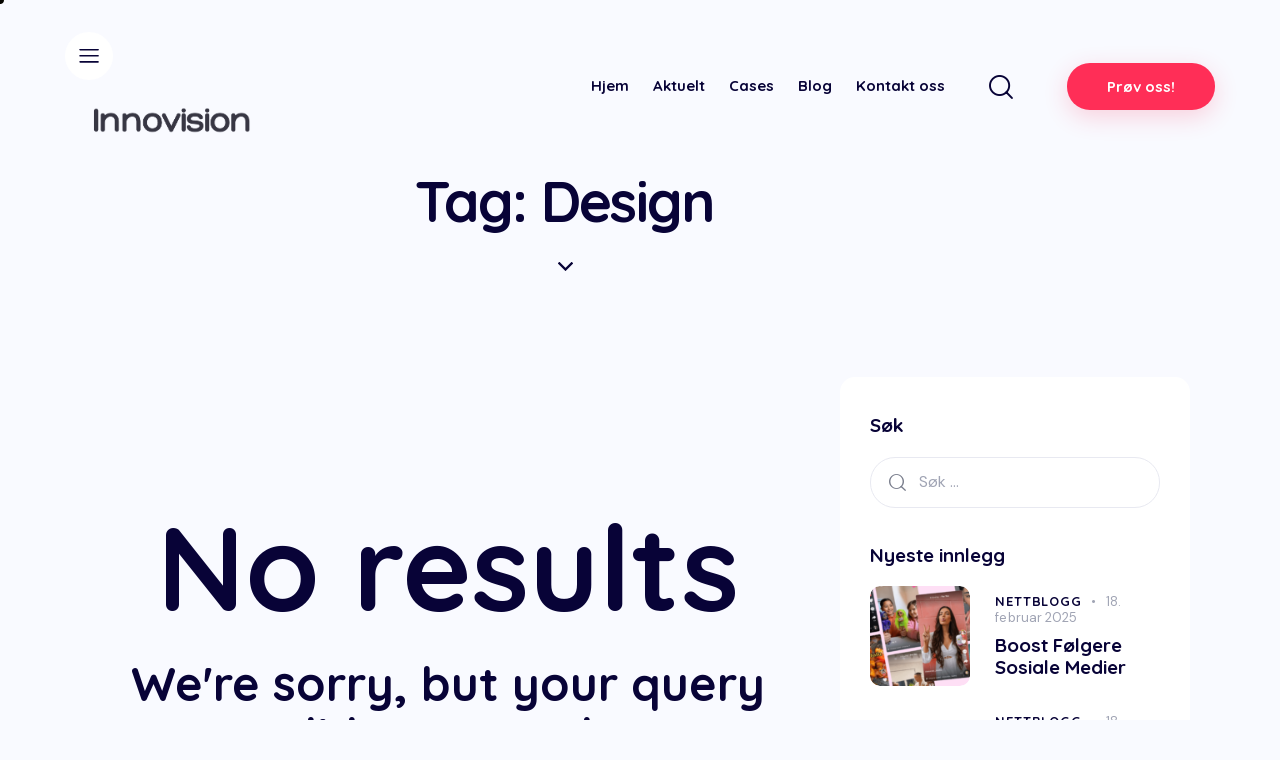

--- FILE ---
content_type: text/html; charset=UTF-8
request_url: https://innovision.no/tag/design/
body_size: 29745
content:
<!DOCTYPE html>
<html lang="nb-NO" class="no-js scheme_default">

<head>
				<meta charset="UTF-8">
					<meta name="viewport" content="width=device-width, initial-scale=1">
		<meta name="format-detection" content="telephone=no">
		<link rel="profile" href="//gmpg.org/xfn/11">
		<title>Design &#8211; Innovision &#8211; Fra idé til resultat</title>
<meta name='robots' content='max-image-preview:large' />
<script>window._wca = window._wca || [];</script>
<!-- Google tag (gtag.js) Consent Mode dataLayer added by Site Kit -->
<script type="text/javascript" id="google_gtagjs-js-consent-mode-data-layer">
/* <![CDATA[ */
window.dataLayer = window.dataLayer || [];function gtag(){dataLayer.push(arguments);}
gtag('consent', 'default', {"ad_personalization":"denied","ad_storage":"denied","ad_user_data":"denied","analytics_storage":"denied","functionality_storage":"denied","security_storage":"denied","personalization_storage":"denied","region":["AT","BE","BG","CH","CY","CZ","DE","DK","EE","ES","FI","FR","GB","GR","HR","HU","IE","IS","IT","LI","LT","LU","LV","MT","NL","NO","PL","PT","RO","SE","SI","SK"],"wait_for_update":500});
window._googlesitekitConsentCategoryMap = {"statistics":["analytics_storage"],"marketing":["ad_storage","ad_user_data","ad_personalization"],"functional":["functionality_storage","security_storage"],"preferences":["personalization_storage"]};
window._googlesitekitConsents = {"ad_personalization":"denied","ad_storage":"denied","ad_user_data":"denied","analytics_storage":"denied","functionality_storage":"denied","security_storage":"denied","personalization_storage":"denied","region":["AT","BE","BG","CH","CY","CZ","DE","DK","EE","ES","FI","FR","GB","GR","HR","HU","IE","IS","IT","LI","LT","LU","LV","MT","NL","NO","PL","PT","RO","SE","SI","SK"],"wait_for_update":500};
/* ]]> */
</script>
<!-- End Google tag (gtag.js) Consent Mode dataLayer added by Site Kit -->
<link rel='dns-prefetch' href='//stats.wp.com' />
<link rel='dns-prefetch' href='//www.googletagmanager.com' />
<link rel='dns-prefetch' href='//fonts.googleapis.com' />
<link rel='dns-prefetch' href='//use.fontawesome.com' />
<link rel="alternate" type="application/rss+xml" title="Innovision - Fra idé til resultat &raquo; strøm" href="https://innovision.no/feed/" />
<link rel="alternate" type="application/rss+xml" title="Innovision - Fra idé til resultat &raquo; kommentarstrøm" href="https://innovision.no/comments/feed/" />
<link rel="alternate" type="text/calendar" title="Innovision - Fra idé til resultat &raquo; iCal-feed" href="https://innovision.no/events/?ical=1" />
<link rel="alternate" type="application/rss+xml" title="Innovision - Fra idé til resultat &raquo; Design stikkord-strøm" href="https://innovision.no/tag/design/feed/" />
			<meta property="og:type" content="website" />
			<meta property="og:site_name" content="Innovision - Fra idé til resultat" />
			<meta property="og:description" content="Kreativt markedsføringsbyrå fra A til Å" />
							<meta property="og:image" content="https://innovision.no/wp-content/uploads/2025/02/Kopi-av-Kopi-av-www.telebit.no-60-x-25-cm-60-x-12-cm.png" />
				<style id='wp-img-auto-sizes-contain-inline-css' type='text/css'>
img:is([sizes=auto i],[sizes^="auto," i]){contain-intrinsic-size:3000px 1500px}
/*# sourceURL=wp-img-auto-sizes-contain-inline-css */
</style>
<link property="stylesheet" rel='stylesheet' id='trx_addons-icons-css' href='https://innovision.no/wp-content/plugins/trx_addons/css/font-icons/css/trx_addons_icons.css' type='text/css' media='all' />
<link property="stylesheet" rel='stylesheet' id='qw_extensions-icons-css' href='https://innovision.no/wp-content/plugins/trx_addons/addons/qw-extension/css/font-icons/css/qw_extension_icons.css' type='text/css' media='all' />
<link property="stylesheet" rel='stylesheet' id='qwery-font-google_fonts-css' href='https://fonts.googleapis.com/css2?family=DM+Sans:ital,wght@0,400;0,500;0,700;1,400;1,500;1,700&#038;family=Quicksand:wght@300;400;500;600;700&#038;subset=latin,latin-ext&#038;display=swap' type='text/css' media='all' />
<link property="stylesheet" rel='stylesheet' id='qwery-fontello-css' href='https://innovision.no/wp-content/themes/qwery/skins/advertising-agency/css/font-icons/css/fontello.css' type='text/css' media='all' />
<link property="stylesheet" rel='stylesheet' id='sbi_styles-css' href='https://innovision.no/wp-content/plugins/instagram-feed/css/sbi-styles.min.css?ver=6.10.0' type='text/css' media='all' />
<style id='wp-emoji-styles-inline-css' type='text/css'>

	img.wp-smiley, img.emoji {
		display: inline !important;
		border: none !important;
		box-shadow: none !important;
		height: 1em !important;
		width: 1em !important;
		margin: 0 0.07em !important;
		vertical-align: -0.1em !important;
		background: none !important;
		padding: 0 !important;
	}
/*# sourceURL=wp-emoji-styles-inline-css */
</style>
<link property="stylesheet" rel='stylesheet' id='wp-block-library-css' href='https://innovision.no/wp-includes/css/dist/block-library/style.min.css?ver=6.9' type='text/css' media='all' />
<style id='classic-theme-styles-inline-css' type='text/css'>
/*! This file is auto-generated */
.wp-block-button__link{color:#fff;background-color:#32373c;border-radius:9999px;box-shadow:none;text-decoration:none;padding:calc(.667em + 2px) calc(1.333em + 2px);font-size:1.125em}.wp-block-file__button{background:#32373c;color:#fff;text-decoration:none}
/*# sourceURL=/wp-includes/css/classic-themes.min.css */
</style>
<link property="stylesheet" rel='stylesheet' id='mediaelement-css' href='https://innovision.no/wp-includes/js/mediaelement/mediaelementplayer-legacy.min.css?ver=4.2.17' type='text/css' media='all' />
<link property="stylesheet" rel='stylesheet' id='wp-mediaelement-css' href='https://innovision.no/wp-includes/js/mediaelement/wp-mediaelement.min.css?ver=6.9' type='text/css' media='all' />
<style id='jetpack-sharing-buttons-style-inline-css' type='text/css'>
.jetpack-sharing-buttons__services-list{display:flex;flex-direction:row;flex-wrap:wrap;gap:0;list-style-type:none;margin:5px;padding:0}.jetpack-sharing-buttons__services-list.has-small-icon-size{font-size:12px}.jetpack-sharing-buttons__services-list.has-normal-icon-size{font-size:16px}.jetpack-sharing-buttons__services-list.has-large-icon-size{font-size:24px}.jetpack-sharing-buttons__services-list.has-huge-icon-size{font-size:36px}@media print{.jetpack-sharing-buttons__services-list{display:none!important}}.editor-styles-wrapper .wp-block-jetpack-sharing-buttons{gap:0;padding-inline-start:0}ul.jetpack-sharing-buttons__services-list.has-background{padding:1.25em 2.375em}
/*# sourceURL=https://innovision.no/wp-content/plugins/jetpack/_inc/blocks/sharing-buttons/view.css */
</style>
<style id='global-styles-inline-css' type='text/css'>
:root{--wp--preset--aspect-ratio--square: 1;--wp--preset--aspect-ratio--4-3: 4/3;--wp--preset--aspect-ratio--3-4: 3/4;--wp--preset--aspect-ratio--3-2: 3/2;--wp--preset--aspect-ratio--2-3: 2/3;--wp--preset--aspect-ratio--16-9: 16/9;--wp--preset--aspect-ratio--9-16: 9/16;--wp--preset--color--black: #000000;--wp--preset--color--cyan-bluish-gray: #abb8c3;--wp--preset--color--white: #ffffff;--wp--preset--color--pale-pink: #f78da7;--wp--preset--color--vivid-red: #cf2e2e;--wp--preset--color--luminous-vivid-orange: #ff6900;--wp--preset--color--luminous-vivid-amber: #fcb900;--wp--preset--color--light-green-cyan: #7bdcb5;--wp--preset--color--vivid-green-cyan: #00d084;--wp--preset--color--pale-cyan-blue: #8ed1fc;--wp--preset--color--vivid-cyan-blue: #0693e3;--wp--preset--color--vivid-purple: #9b51e0;--wp--preset--color--bg-color: #F9FAFF;--wp--preset--color--bd-color: #E8E9F1;--wp--preset--color--text-dark: #080337;--wp--preset--color--text-light: #A0A4B4;--wp--preset--color--text-link: #FF2E57;--wp--preset--color--text-hover: #ff2e57;--wp--preset--color--text-link-2: #ff2e57;--wp--preset--color--text-hover-2: #ff2e57;--wp--preset--color--text-link-3: #ff2e57;--wp--preset--color--text-hover-3: #ff2e57;--wp--preset--gradient--vivid-cyan-blue-to-vivid-purple: linear-gradient(135deg,rgb(6,147,227) 0%,rgb(155,81,224) 100%);--wp--preset--gradient--light-green-cyan-to-vivid-green-cyan: linear-gradient(135deg,rgb(122,220,180) 0%,rgb(0,208,130) 100%);--wp--preset--gradient--luminous-vivid-amber-to-luminous-vivid-orange: linear-gradient(135deg,rgb(252,185,0) 0%,rgb(255,105,0) 100%);--wp--preset--gradient--luminous-vivid-orange-to-vivid-red: linear-gradient(135deg,rgb(255,105,0) 0%,rgb(207,46,46) 100%);--wp--preset--gradient--very-light-gray-to-cyan-bluish-gray: linear-gradient(135deg,rgb(238,238,238) 0%,rgb(169,184,195) 100%);--wp--preset--gradient--cool-to-warm-spectrum: linear-gradient(135deg,rgb(74,234,220) 0%,rgb(151,120,209) 20%,rgb(207,42,186) 40%,rgb(238,44,130) 60%,rgb(251,105,98) 80%,rgb(254,248,76) 100%);--wp--preset--gradient--blush-light-purple: linear-gradient(135deg,rgb(255,206,236) 0%,rgb(152,150,240) 100%);--wp--preset--gradient--blush-bordeaux: linear-gradient(135deg,rgb(254,205,165) 0%,rgb(254,45,45) 50%,rgb(107,0,62) 100%);--wp--preset--gradient--luminous-dusk: linear-gradient(135deg,rgb(255,203,112) 0%,rgb(199,81,192) 50%,rgb(65,88,208) 100%);--wp--preset--gradient--pale-ocean: linear-gradient(135deg,rgb(255,245,203) 0%,rgb(182,227,212) 50%,rgb(51,167,181) 100%);--wp--preset--gradient--electric-grass: linear-gradient(135deg,rgb(202,248,128) 0%,rgb(113,206,126) 100%);--wp--preset--gradient--midnight: linear-gradient(135deg,rgb(2,3,129) 0%,rgb(40,116,252) 100%);--wp--preset--font-size--small: 13px;--wp--preset--font-size--medium: 20px;--wp--preset--font-size--large: 36px;--wp--preset--font-size--x-large: 42px;--wp--preset--spacing--20: 0.44rem;--wp--preset--spacing--30: 0.67rem;--wp--preset--spacing--40: 1rem;--wp--preset--spacing--50: 1.5rem;--wp--preset--spacing--60: 2.25rem;--wp--preset--spacing--70: 3.38rem;--wp--preset--spacing--80: 5.06rem;--wp--preset--shadow--natural: 6px 6px 9px rgba(0, 0, 0, 0.2);--wp--preset--shadow--deep: 12px 12px 50px rgba(0, 0, 0, 0.4);--wp--preset--shadow--sharp: 6px 6px 0px rgba(0, 0, 0, 0.2);--wp--preset--shadow--outlined: 6px 6px 0px -3px rgb(255, 255, 255), 6px 6px rgb(0, 0, 0);--wp--preset--shadow--crisp: 6px 6px 0px rgb(0, 0, 0);}:where(.is-layout-flex){gap: 0.5em;}:where(.is-layout-grid){gap: 0.5em;}body .is-layout-flex{display: flex;}.is-layout-flex{flex-wrap: wrap;align-items: center;}.is-layout-flex > :is(*, div){margin: 0;}body .is-layout-grid{display: grid;}.is-layout-grid > :is(*, div){margin: 0;}:where(.wp-block-columns.is-layout-flex){gap: 2em;}:where(.wp-block-columns.is-layout-grid){gap: 2em;}:where(.wp-block-post-template.is-layout-flex){gap: 1.25em;}:where(.wp-block-post-template.is-layout-grid){gap: 1.25em;}.has-black-color{color: var(--wp--preset--color--black) !important;}.has-cyan-bluish-gray-color{color: var(--wp--preset--color--cyan-bluish-gray) !important;}.has-white-color{color: var(--wp--preset--color--white) !important;}.has-pale-pink-color{color: var(--wp--preset--color--pale-pink) !important;}.has-vivid-red-color{color: var(--wp--preset--color--vivid-red) !important;}.has-luminous-vivid-orange-color{color: var(--wp--preset--color--luminous-vivid-orange) !important;}.has-luminous-vivid-amber-color{color: var(--wp--preset--color--luminous-vivid-amber) !important;}.has-light-green-cyan-color{color: var(--wp--preset--color--light-green-cyan) !important;}.has-vivid-green-cyan-color{color: var(--wp--preset--color--vivid-green-cyan) !important;}.has-pale-cyan-blue-color{color: var(--wp--preset--color--pale-cyan-blue) !important;}.has-vivid-cyan-blue-color{color: var(--wp--preset--color--vivid-cyan-blue) !important;}.has-vivid-purple-color{color: var(--wp--preset--color--vivid-purple) !important;}.has-black-background-color{background-color: var(--wp--preset--color--black) !important;}.has-cyan-bluish-gray-background-color{background-color: var(--wp--preset--color--cyan-bluish-gray) !important;}.has-white-background-color{background-color: var(--wp--preset--color--white) !important;}.has-pale-pink-background-color{background-color: var(--wp--preset--color--pale-pink) !important;}.has-vivid-red-background-color{background-color: var(--wp--preset--color--vivid-red) !important;}.has-luminous-vivid-orange-background-color{background-color: var(--wp--preset--color--luminous-vivid-orange) !important;}.has-luminous-vivid-amber-background-color{background-color: var(--wp--preset--color--luminous-vivid-amber) !important;}.has-light-green-cyan-background-color{background-color: var(--wp--preset--color--light-green-cyan) !important;}.has-vivid-green-cyan-background-color{background-color: var(--wp--preset--color--vivid-green-cyan) !important;}.has-pale-cyan-blue-background-color{background-color: var(--wp--preset--color--pale-cyan-blue) !important;}.has-vivid-cyan-blue-background-color{background-color: var(--wp--preset--color--vivid-cyan-blue) !important;}.has-vivid-purple-background-color{background-color: var(--wp--preset--color--vivid-purple) !important;}.has-black-border-color{border-color: var(--wp--preset--color--black) !important;}.has-cyan-bluish-gray-border-color{border-color: var(--wp--preset--color--cyan-bluish-gray) !important;}.has-white-border-color{border-color: var(--wp--preset--color--white) !important;}.has-pale-pink-border-color{border-color: var(--wp--preset--color--pale-pink) !important;}.has-vivid-red-border-color{border-color: var(--wp--preset--color--vivid-red) !important;}.has-luminous-vivid-orange-border-color{border-color: var(--wp--preset--color--luminous-vivid-orange) !important;}.has-luminous-vivid-amber-border-color{border-color: var(--wp--preset--color--luminous-vivid-amber) !important;}.has-light-green-cyan-border-color{border-color: var(--wp--preset--color--light-green-cyan) !important;}.has-vivid-green-cyan-border-color{border-color: var(--wp--preset--color--vivid-green-cyan) !important;}.has-pale-cyan-blue-border-color{border-color: var(--wp--preset--color--pale-cyan-blue) !important;}.has-vivid-cyan-blue-border-color{border-color: var(--wp--preset--color--vivid-cyan-blue) !important;}.has-vivid-purple-border-color{border-color: var(--wp--preset--color--vivid-purple) !important;}.has-vivid-cyan-blue-to-vivid-purple-gradient-background{background: var(--wp--preset--gradient--vivid-cyan-blue-to-vivid-purple) !important;}.has-light-green-cyan-to-vivid-green-cyan-gradient-background{background: var(--wp--preset--gradient--light-green-cyan-to-vivid-green-cyan) !important;}.has-luminous-vivid-amber-to-luminous-vivid-orange-gradient-background{background: var(--wp--preset--gradient--luminous-vivid-amber-to-luminous-vivid-orange) !important;}.has-luminous-vivid-orange-to-vivid-red-gradient-background{background: var(--wp--preset--gradient--luminous-vivid-orange-to-vivid-red) !important;}.has-very-light-gray-to-cyan-bluish-gray-gradient-background{background: var(--wp--preset--gradient--very-light-gray-to-cyan-bluish-gray) !important;}.has-cool-to-warm-spectrum-gradient-background{background: var(--wp--preset--gradient--cool-to-warm-spectrum) !important;}.has-blush-light-purple-gradient-background{background: var(--wp--preset--gradient--blush-light-purple) !important;}.has-blush-bordeaux-gradient-background{background: var(--wp--preset--gradient--blush-bordeaux) !important;}.has-luminous-dusk-gradient-background{background: var(--wp--preset--gradient--luminous-dusk) !important;}.has-pale-ocean-gradient-background{background: var(--wp--preset--gradient--pale-ocean) !important;}.has-electric-grass-gradient-background{background: var(--wp--preset--gradient--electric-grass) !important;}.has-midnight-gradient-background{background: var(--wp--preset--gradient--midnight) !important;}.has-small-font-size{font-size: var(--wp--preset--font-size--small) !important;}.has-medium-font-size{font-size: var(--wp--preset--font-size--medium) !important;}.has-large-font-size{font-size: var(--wp--preset--font-size--large) !important;}.has-x-large-font-size{font-size: var(--wp--preset--font-size--x-large) !important;}
:where(.wp-block-post-template.is-layout-flex){gap: 1.25em;}:where(.wp-block-post-template.is-layout-grid){gap: 1.25em;}
:where(.wp-block-term-template.is-layout-flex){gap: 1.25em;}:where(.wp-block-term-template.is-layout-grid){gap: 1.25em;}
:where(.wp-block-columns.is-layout-flex){gap: 2em;}:where(.wp-block-columns.is-layout-grid){gap: 2em;}
:root :where(.wp-block-pullquote){font-size: 1.5em;line-height: 1.6;}
/*# sourceURL=global-styles-inline-css */
</style>
<link property="stylesheet" rel='stylesheet' id='advanced-popups-css' href='https://innovision.no/wp-content/plugins/advanced-popups/public/css/advanced-popups-public.css?ver=1.2.2' type='text/css' media='all' />




<style id='booked-css-inline-css' type='text/css'>
#ui-datepicker-div.booked_custom_date_picker table.ui-datepicker-calendar tbody td a.ui-state-active,#ui-datepicker-div.booked_custom_date_picker table.ui-datepicker-calendar tbody td a.ui-state-active:hover,body #booked-profile-page input[type=submit].button-primary:hover,body .booked-list-view button.button:hover, body .booked-list-view input[type=submit].button-primary:hover,body div.booked-calendar input[type=submit].button-primary:hover,body .booked-modal input[type=submit].button-primary:hover,body div.booked-calendar .bc-head,body div.booked-calendar .bc-head .bc-col,body div.booked-calendar .booked-appt-list .timeslot .timeslot-people button:hover,body #booked-profile-page .booked-profile-header,body #booked-profile-page .booked-tabs li.active a,body #booked-profile-page .booked-tabs li.active a:hover,body #booked-profile-page .appt-block .google-cal-button > a:hover,#ui-datepicker-div.booked_custom_date_picker .ui-datepicker-header{ background:#ff2e57 !important; }body #booked-profile-page input[type=submit].button-primary:hover,body div.booked-calendar input[type=submit].button-primary:hover,body .booked-list-view button.button:hover, body .booked-list-view input[type=submit].button-primary:hover,body .booked-modal input[type=submit].button-primary:hover,body div.booked-calendar .bc-head .bc-col,body div.booked-calendar .booked-appt-list .timeslot .timeslot-people button:hover,body #booked-profile-page .booked-profile-header,body #booked-profile-page .appt-block .google-cal-button > a:hover{ border-color:#ff2e57 !important; }body div.booked-calendar .bc-row.days,body div.booked-calendar .bc-row.days .bc-col,body .booked-calendarSwitcher.calendar,body #booked-profile-page .booked-tabs,#ui-datepicker-div.booked_custom_date_picker table.ui-datepicker-calendar thead,#ui-datepicker-div.booked_custom_date_picker table.ui-datepicker-calendar thead th{ background:#ff2e57 !important; }body div.booked-calendar .bc-row.days .bc-col,body #booked-profile-page .booked-tabs{ border-color:#ff2e57 !important; }#ui-datepicker-div.booked_custom_date_picker table.ui-datepicker-calendar tbody td.ui-datepicker-today a,#ui-datepicker-div.booked_custom_date_picker table.ui-datepicker-calendar tbody td.ui-datepicker-today a:hover,body #booked-profile-page input[type=submit].button-primary,body div.booked-calendar input[type=submit].button-primary,body .booked-list-view button.button, body .booked-list-view input[type=submit].button-primary,body .booked-list-view button.button, body .booked-list-view input[type=submit].button-primary,body .booked-modal input[type=submit].button-primary,body div.booked-calendar .booked-appt-list .timeslot .timeslot-people button,body #booked-profile-page .booked-profile-appt-list .appt-block.approved .status-block,body #booked-profile-page .appt-block .google-cal-button > a,body .booked-modal p.booked-title-bar,body div.booked-calendar .bc-col:hover .date span,body .booked-list-view a.booked_list_date_picker_trigger.booked-dp-active,body .booked-list-view a.booked_list_date_picker_trigger.booked-dp-active:hover,.booked-ms-modal .booked-book-appt,body #booked-profile-page .booked-tabs li a .counter{ background:#ff2e57; }body #booked-profile-page input[type=submit].button-primary,body div.booked-calendar input[type=submit].button-primary,body .booked-list-view button.button, body .booked-list-view input[type=submit].button-primary,body .booked-list-view button.button, body .booked-list-view input[type=submit].button-primary,body .booked-modal input[type=submit].button-primary,body #booked-profile-page .appt-block .google-cal-button > a,body div.booked-calendar .booked-appt-list .timeslot .timeslot-people button,body .booked-list-view a.booked_list_date_picker_trigger.booked-dp-active,body .booked-list-view a.booked_list_date_picker_trigger.booked-dp-active:hover{ border-color:#ff2e57; }body .booked-modal .bm-window p i.fa,body .booked-modal .bm-window a,body .booked-appt-list .booked-public-appointment-title,body .booked-modal .bm-window p.appointment-title,.booked-ms-modal.visible:hover .booked-book-appt{ color:#ff2e57; }.booked-appt-list .timeslot.has-title .booked-public-appointment-title { color:inherit; }
/*# sourceURL=booked-css-inline-css */
</style>

<link property="stylesheet" rel='stylesheet' id='powertip-css' href='https://innovision.no/wp-content/plugins/devvn-image-hotspot/frontend/css/jquery.powertip.min.css?ver=1.2.0' type='text/css' media='all' />
<link property="stylesheet" rel='stylesheet' id='maps-points-css' href='https://innovision.no/wp-content/plugins/devvn-image-hotspot/frontend/css/maps_points.css?ver=1.3.0' type='text/css' media='all' />
<link property="stylesheet" rel='stylesheet' id='latepoint-main-front-css' href='https://innovision.no/wp-content/plugins/latepoint/public/stylesheets/front.css?ver=5.2.5' type='text/css' media='all' />
<style id='latepoint-main-front-inline-css' type='text/css'>
:root {--latepoint-brand-primary:#222;--latepoint-body-color:#1f222b;--latepoint-headings-color:#14161d;--latepoint-color-text-faded:#999;--latepoint-timeslot-selected-color:--latepoint-brand-primary;--latepoint-calendar-weekday-label-color:var(--latepoint-headings-color);--latepoint-calendar-weekday-label-bg:#fff;--latepoint-side-panel-bg:#fff;--latepoint-summary-panel-bg:#fff;--latepoint-border-radius:0px;--latepoint-border-radius-sm:0px;--latepoint-border-radius-md:0px;--latepoint-border-radius-lg:0px;}
/*# sourceURL=latepoint-main-front-inline-css */
</style>
<link property="stylesheet" rel='stylesheet' id='magnific-popup-css' href='https://innovision.no/wp-content/plugins/trx_addons/js/magnific/magnific-popup.min.css' type='text/css' media='all' />
<link property="stylesheet" rel='stylesheet' id='twenty20-css' href='https://innovision.no/wp-content/plugins/twenty20/assets/css/twenty20.css?ver=2.0.4' type='text/css' media='all' />
<link property="stylesheet" rel='stylesheet' id='woocommerce-layout-css' href='https://innovision.no/wp-content/plugins/woocommerce/assets/css/woocommerce-layout.css?ver=10.4.3' type='text/css' media='all' />
<style id='woocommerce-layout-inline-css' type='text/css'>

	.infinite-scroll .woocommerce-pagination {
		display: none;
	}
/*# sourceURL=woocommerce-layout-inline-css */
</style>
<link property="stylesheet" rel='stylesheet' id='woocommerce-smallscreen-css' href='https://innovision.no/wp-content/plugins/woocommerce/assets/css/woocommerce-smallscreen.css?ver=10.4.3' type='text/css' media='only screen and (max-width: 768px)' />
<link property="stylesheet" rel='stylesheet' id='woocommerce-general-css' href='https://innovision.no/wp-content/plugins/woocommerce/assets/css/woocommerce.css?ver=10.4.3' type='text/css' media='all' />
<style id='woocommerce-inline-inline-css' type='text/css'>
.woocommerce form .form-row .required { visibility: visible; }
/*# sourceURL=woocommerce-inline-inline-css */
</style>
<link property="stylesheet" rel='stylesheet' id='tribe-events-v2-single-skeleton-css' href='https://innovision.no/wp-content/plugins/the-events-calendar/build/css/tribe-events-single-skeleton.css?ver=6.15.14' type='text/css' media='all' />
<link property="stylesheet" rel='stylesheet' id='tribe-events-v2-single-skeleton-full-css' href='https://innovision.no/wp-content/plugins/the-events-calendar/build/css/tribe-events-single-full.css?ver=6.15.14' type='text/css' media='all' />
<link property="stylesheet" rel='stylesheet' id='tec-events-elementor-widgets-base-styles-css' href='https://innovision.no/wp-content/plugins/the-events-calendar/build/css/integrations/plugins/elementor/widgets/widget-base.css?ver=6.15.14' type='text/css' media='all' />
<link property="stylesheet" rel='stylesheet' id='slick-css' href='https://innovision.no/wp-content/plugins/woo-smart-quick-view/assets/libs/slick/slick.css?ver=6.9' type='text/css' media='all' />
<link property="stylesheet" rel='stylesheet' id='perfect-scrollbar-css' href='https://innovision.no/wp-content/plugins/woo-smart-quick-view/assets/libs/perfect-scrollbar/css/perfect-scrollbar.min.css?ver=6.9' type='text/css' media='all' />
<link property="stylesheet" rel='stylesheet' id='perfect-scrollbar-wpc-css' href='https://innovision.no/wp-content/plugins/woo-smart-quick-view/assets/libs/perfect-scrollbar/css/custom-theme.css?ver=6.9' type='text/css' media='all' />
<link property="stylesheet" rel='stylesheet' id='woosq-feather-css' href='https://innovision.no/wp-content/plugins/woo-smart-quick-view/assets/libs/feather/feather.css?ver=6.9' type='text/css' media='all' />
<link property="stylesheet" rel='stylesheet' id='woosq-frontend-css' href='https://innovision.no/wp-content/plugins/woo-smart-quick-view/assets/css/frontend.css?ver=4.2.8' type='text/css' media='all' />
<link property="stylesheet" rel='preload' as='font' type='font/woff2' crossorigin='anonymous' id='tinvwl-webfont-font-css' href='https://innovision.no/wp-content/plugins/ti-woocommerce-wishlist/assets/fonts/tinvwl-webfont.woff2?ver=xu2uyi'  media='all' />
<link property="stylesheet" rel='stylesheet' id='tinvwl-webfont-css' href='https://innovision.no/wp-content/plugins/ti-woocommerce-wishlist/assets/css/webfont.min.css?ver=2.11.1' type='text/css' media='all' />
<link property="stylesheet" rel='stylesheet' id='tinvwl-css' href='https://innovision.no/wp-content/plugins/ti-woocommerce-wishlist/assets/css/public.min.css?ver=2.11.1' type='text/css' media='all' />

<link property="stylesheet" rel='stylesheet' id='font-awesome-official-css' href='https://use.fontawesome.com/releases/v6.4.2/css/all.css' type='text/css' media='all' integrity="sha384-blOohCVdhjmtROpu8+CfTnUWham9nkX7P7OZQMst+RUnhtoY/9qemFAkIKOYxDI3" crossorigin="anonymous" />
<link property="stylesheet" rel='stylesheet' id='trx_addons-css' href='https://innovision.no/wp-content/plugins/trx_addons/css/__styles.css' type='text/css' media='all' />
<link property="stylesheet" rel='stylesheet' id='trx_addons-widget_banner-css' href='https://innovision.no/wp-content/plugins/trx_addons/components/widgets/banner/banner.css' type='text/css' media='all' />
<link property="stylesheet" rel='stylesheet' id='trx_addons-widget_custom_links-css' href='https://innovision.no/wp-content/plugins/trx_addons/components/widgets/custom_links/custom_links.css' type='text/css' media='all' />
<link property="stylesheet" rel='stylesheet' id='trx_addons-woocommerce-css' href='https://innovision.no/wp-content/plugins/trx_addons/components/api/woocommerce/woocommerce.css' type='text/css' media='all' />
<link property="stylesheet" rel='stylesheet' id='trx_addons-woocommerce-responsive-css' href='https://innovision.no/wp-content/plugins/trx_addons/components/api/woocommerce/woocommerce.responsive.css' type='text/css' media='(max-width:767px)' />
<link property="stylesheet" rel='stylesheet' id='trx_addons-sc_content-css' href='https://innovision.no/wp-content/plugins/trx_addons/components/shortcodes/content/content.css' type='text/css' media='all' />
<link property="stylesheet" rel='stylesheet' id='trx_addons-sc_content-responsive-css' href='https://innovision.no/wp-content/plugins/trx_addons/components/shortcodes/content/content.responsive.css' type='text/css' media='(max-width:1439px)' />
<link property="stylesheet" rel='stylesheet' id='trx_addons-animations-css' href='https://innovision.no/wp-content/plugins/trx_addons/css/trx_addons.animations.css' type='text/css' media='all' />
<link property="stylesheet" rel='stylesheet' id='trx_addons-mouse-helper-css' href='https://innovision.no/wp-content/plugins/trx_addons/addons/mouse-helper/mouse-helper.css' type='text/css' media='all' />
<link property="stylesheet" rel='stylesheet' id='elementor-icons-css' href='https://innovision.no/wp-content/plugins/elementor/assets/lib/eicons/css/elementor-icons.min.css?ver=5.45.0' type='text/css' media='all' />
<link property="stylesheet" rel='stylesheet' id='elementor-frontend-css' href='https://innovision.no/wp-content/plugins/elementor/assets/css/frontend.min.css?ver=3.34.1' type='text/css' media='all' />
<style id='elementor-frontend-inline-css' type='text/css'>
.elementor-kit-15{--e-global-color-primary:#6EC1E4;--e-global-color-secondary:#54595F;--e-global-color-text:#7A7A7A;--e-global-color-accent:#61CE70;--e-global-color-61c01e98:#4054B2;--e-global-color-69bf31ed:#23A455;--e-global-color-7a1ccbe5:#000;--e-global-color-13ed1179:#FFF;--e-global-typography-primary-font-family:"Roboto";--e-global-typography-primary-font-weight:600;--e-global-typography-secondary-font-family:"Roboto Slab";--e-global-typography-secondary-font-weight:400;--e-global-typography-text-font-family:"Roboto";--e-global-typography-text-font-weight:400;--e-global-typography-accent-font-family:"Roboto";--e-global-typography-accent-font-weight:500;}.elementor-kit-15 e-page-transition{background-color:#FFBC7D;}.elementor-section.elementor-section-boxed > .elementor-container{max-width:1320px;}.e-con{--container-max-width:1320px;}.elementor-widget:not(:last-child){margin-block-end:20px;}.elementor-element{--widgets-spacing:20px 20px;--widgets-spacing-row:20px;--widgets-spacing-column:20px;}{}.sc_layouts_title_caption{display:var(--page-title-display);}@media(max-width:1024px){.elementor-section.elementor-section-boxed > .elementor-container{max-width:1024px;}.e-con{--container-max-width:1024px;}}@media(max-width:767px){.elementor-section.elementor-section-boxed > .elementor-container{max-width:767px;}.e-con{--container-max-width:767px;}}
/*# sourceURL=elementor-frontend-inline-css */
</style>
<link property="stylesheet" rel='stylesheet' id='sbistyles-css' href='https://innovision.no/wp-content/plugins/instagram-feed/css/sbi-styles.min.css?ver=6.10.0' type='text/css' media='all' />
<link property="stylesheet" rel='stylesheet' id='elementor-gf-local-roboto-css' href='https://innovision.no/wp-content/uploads/elementor/google-fonts/css/roboto.css?ver=1742258427' type='text/css' media='all' />
<link property="stylesheet" rel='stylesheet' id='elementor-gf-local-robotoslab-css' href='https://innovision.no/wp-content/uploads/elementor/google-fonts/css/robotoslab.css?ver=1742258433' type='text/css' media='all' />
<link property="stylesheet" rel='stylesheet' id='wpgdprc-front-css-css' href='https://innovision.no/wp-content/plugins/wp-gdpr-compliance/Assets/css/front.css?ver=1706532441' type='text/css' media='all' />
<style id='wpgdprc-front-css-inline-css' type='text/css'>
:root{--wp-gdpr--bar--background-color: #000000;--wp-gdpr--bar--color: #ffffff;--wp-gdpr--button--background-color: #000000;--wp-gdpr--button--background-color--darken: #000000;--wp-gdpr--button--color: #ffffff;}
/*# sourceURL=wpgdprc-front-css-inline-css */
</style>

<style id="elementor-post-18717">.elementor-18717 .elementor-element.elementor-element-228e91f9 > .elementor-container > .elementor-column > .elementor-widget-wrap{align-content:center;align-items:center;}.elementor-18717 .elementor-element.elementor-element-228e91f9:not(.elementor-motion-effects-element-type-background), .elementor-18717 .elementor-element.elementor-element-228e91f9 > .elementor-motion-effects-container > .elementor-motion-effects-layer{background-color:#F9FAFF;}.elementor-18717 .elementor-element.elementor-element-228e91f9 .trx_addons_bg_text{z-index:0;}.elementor-18717 .elementor-element.elementor-element-228e91f9 .trx_addons_bg_text.trx_addons_marquee_wrap .trx_addons_marquee_element{padding-right:50px;}.elementor-18717 .elementor-element.elementor-element-228e91f9{transition:background 0.3s, border 0.3s, border-radius 0.3s, box-shadow 0.3s;padding:20px 65px 20px 65px;}.elementor-18717 .elementor-element.elementor-element-228e91f9 > .elementor-background-overlay{transition:background 0.3s, border-radius 0.3s, opacity 0.3s;}.elementor-18717 .elementor-element.elementor-element-6daf59f > .elementor-widget-container{margin:3px 0px 0px 0px;}.elementor-18717 .elementor-element.elementor-element-6daf59f .elementor-icon-wrapper{text-align:center;}.elementor-18717 .elementor-element.elementor-element-6daf59f .elementor-icon{font-size:48px;}.elementor-18717 .elementor-element.elementor-element-6daf59f .elementor-icon svg{height:48px;}.elementor-18717 .elementor-element.elementor-element-37ba3a0a > .elementor-widget-container{margin:0px 0px 0px -5px;}.elementor-18717 .elementor-element.elementor-element-37ba3a0a .logo_image{max-height:45px;}.elementor-18717 .elementor-element.elementor-element-2f91f7ce > .elementor-widget-container{margin:0px 0px 0px 5px;}.elementor-18717 .elementor-element.elementor-element-646507df > .elementor-widget-container{margin:0px 0px 0px 30px;}.elementor-18717 .elementor-element.elementor-element-f700fce:not(.elementor-motion-effects-element-type-background), .elementor-18717 .elementor-element.elementor-element-f700fce > .elementor-motion-effects-container > .elementor-motion-effects-layer{background-color:#F9FAFF;}.elementor-18717 .elementor-element.elementor-element-f700fce .trx_addons_bg_text{z-index:0;}.elementor-18717 .elementor-element.elementor-element-f700fce .trx_addons_bg_text.trx_addons_marquee_wrap .trx_addons_marquee_element{padding-right:50px;}.elementor-18717 .elementor-element.elementor-element-f700fce{transition:background 0.3s, border 0.3s, border-radius 0.3s, box-shadow 0.3s;padding:10px 0px 10px 0px;}.elementor-18717 .elementor-element.elementor-element-f700fce > .elementor-background-overlay{transition:background 0.3s, border-radius 0.3s, opacity 0.3s;}.elementor-18717 .elementor-element.elementor-element-c1d6ec7 .logo_image{max-height:45px;}.elementor-18717 .elementor-element.elementor-element-882f046 > .elementor-widget-container{margin:-1px 0px 0px 0px;}.elementor-18717 .elementor-element.elementor-element-258c877 .trx_addons_bg_text{z-index:0;}.elementor-18717 .elementor-element.elementor-element-258c877 .trx_addons_bg_text.trx_addons_marquee_wrap .trx_addons_marquee_element{padding-right:50px;}.elementor-18717 .elementor-element.elementor-element-5e34354 .sc_layouts_title{min-height:0px;}.elementor-18717 .elementor-element.elementor-element-fab8d13{--spacer-size:30px;}.elementor-18717 .elementor-element.elementor-element-a0cf303 .elementor-icon-wrapper{text-align:center;}.elementor-18717 .elementor-element.elementor-element-a0cf303.elementor-view-stacked .elementor-icon{background-color:#080337;}.elementor-18717 .elementor-element.elementor-element-a0cf303.elementor-view-framed .elementor-icon, .elementor-18717 .elementor-element.elementor-element-a0cf303.elementor-view-default .elementor-icon{color:#080337;border-color:#080337;}.elementor-18717 .elementor-element.elementor-element-a0cf303.elementor-view-framed .elementor-icon, .elementor-18717 .elementor-element.elementor-element-a0cf303.elementor-view-default .elementor-icon svg{fill:#080337;}.elementor-18717 .elementor-element.elementor-element-a0cf303 .elementor-icon{font-size:15px;}.elementor-18717 .elementor-element.elementor-element-a0cf303 .elementor-icon svg{height:15px;}.trx-addons-layout--edit-mode .trx-addons-layout__inner{background-color:var(--theme-color-bg_color);}.trx-addons-layout--single-preview .trx-addons-layout__inner{background-color:var(--theme-color-bg_color);}@media(max-width:1024px){.elementor-18717 .elementor-element.elementor-element-228e91f9{padding:15px 30px 15px 30px;}.elementor-18717 .elementor-element.elementor-element-2f91f7ce > .elementor-widget-container{margin:0px 0px 0px 0px;}.elementor-18717 .elementor-element.elementor-element-646507df > .elementor-widget-container{margin:0px 0px 0px 0px;}.elementor-18717 .elementor-element.elementor-element-fab8d13{--spacer-size:20px;}.elementor-18717 .elementor-element.elementor-element-a0cf303 .elementor-icon{font-size:14px;}.elementor-18717 .elementor-element.elementor-element-a0cf303 .elementor-icon svg{height:14px;}}@media(max-width:767px){.elementor-18717 .elementor-element.elementor-element-6821338{width:50%;}.elementor-18717 .elementor-element.elementor-element-a8cc698{width:50%;}.elementor-18717 .elementor-element.elementor-element-fab8d13{--spacer-size:10px;}.elementor-18717 .elementor-element.elementor-element-a0cf303 .elementor-icon{font-size:13px;}.elementor-18717 .elementor-element.elementor-element-a0cf303 .elementor-icon svg{height:13px;}}@media(min-width:768px){.elementor-18717 .elementor-element.elementor-element-6b738540{width:22.985%;}.elementor-18717 .elementor-element.elementor-element-179e957a{width:76.977%;}}</style>
<style id="elementor-post-18759">.elementor-18759 .elementor-element.elementor-element-07c21e4 .trx_addons_bg_text{z-index:0;}.elementor-18759 .elementor-element.elementor-element-07c21e4 .trx_addons_bg_text.trx_addons_marquee_wrap .trx_addons_marquee_element{padding-right:50px;}.elementor-18759 .elementor-element.elementor-element-d16c4aa{--spacer-size:50px;}.elementor-18759 .elementor-element.elementor-element-a0899df:not(.elementor-motion-effects-element-type-background), .elementor-18759 .elementor-element.elementor-element-a0899df > .elementor-motion-effects-container > .elementor-motion-effects-layer{background-color:#0C0833;}.elementor-18759 .elementor-element.elementor-element-a0899df .trx_addons_bg_text{z-index:0;}.elementor-18759 .elementor-element.elementor-element-a0899df .trx_addons_bg_text.trx_addons_marquee_wrap .trx_addons_marquee_element{padding-right:50px;}.elementor-18759 .elementor-element.elementor-element-a0899df{transition:background 0.3s, border 0.3s, border-radius 0.3s, box-shadow 0.3s;padding:0px 0px 0px 0px;}.elementor-18759 .elementor-element.elementor-element-a0899df > .elementor-background-overlay{transition:background 0.3s, border-radius 0.3s, opacity 0.3s;}.elementor-18759 .elementor-element.elementor-element-2d4a4743 .sc_item_title_text{-webkit-text-stroke-width:0px;}.elementor-18759 .elementor-element.elementor-element-2d4a4743 .sc_item_title_text2{-webkit-text-stroke-width:0px;}.elementor-18759 .elementor-element.elementor-element-6dee95b9{--spacer-size:6px;}.elementor-18759 .elementor-element.elementor-element-3bc302c9{--spacer-size:18px;}.elementor-18759 .elementor-element.elementor-element-6241973f .sc_item_title_text{-webkit-text-stroke-width:0px;}.elementor-18759 .elementor-element.elementor-element-6241973f .sc_item_title_text2{-webkit-text-stroke-width:0px;}.elementor-18759 .elementor-element.elementor-element-6458bc36{--spacer-size:6px;}.elementor-18759 .elementor-element.elementor-element-6dbeb41{--spacer-size:250px;}.elementor-18759 .elementor-element.elementor-element-1e967a0c .sc_item_title_text{-webkit-text-stroke-width:0px;}.elementor-18759 .elementor-element.elementor-element-1e967a0c .sc_item_title_text2{-webkit-text-stroke-width:0px;}.elementor-18759 .elementor-element.elementor-element-52bbbabf{--spacer-size:6px;}.elementor-18759 .elementor-element.elementor-element-2ee63406 .sc_item_title_text{-webkit-text-stroke-width:0px;}.elementor-18759 .elementor-element.elementor-element-2ee63406 .sc_item_title_text2{-webkit-text-stroke-width:0px;}.elementor-18759 .elementor-element.elementor-element-4830cf15 .sc_item_title_text{-webkit-text-stroke-width:0px;}.elementor-18759 .elementor-element.elementor-element-4830cf15 .sc_item_title_text2{-webkit-text-stroke-width:0px;}.elementor-18759 .elementor-element.elementor-element-4c6f2772{--spacer-size:10px;}.elementor-18759 .elementor-element.elementor-element-1e9517c4:not(.elementor-motion-effects-element-type-background), .elementor-18759 .elementor-element.elementor-element-1e9517c4 > .elementor-motion-effects-container > .elementor-motion-effects-layer{background-color:#0C0833;}.elementor-18759 .elementor-element.elementor-element-1e9517c4 .trx_addons_bg_text{z-index:0;}.elementor-18759 .elementor-element.elementor-element-1e9517c4 .trx_addons_bg_text.trx_addons_marquee_wrap .trx_addons_marquee_element{padding-right:50px;}.elementor-18759 .elementor-element.elementor-element-1e9517c4{transition:background 0.3s, border 0.3s, border-radius 0.3s, box-shadow 0.3s;padding:0px 0px 0px 0px;}.elementor-18759 .elementor-element.elementor-element-1e9517c4 > .elementor-background-overlay{transition:background 0.3s, border-radius 0.3s, opacity 0.3s;}.elementor-18759 .elementor-element.elementor-element-33cce833{--spacer-size:14px;}.elementor-18759 .elementor-element.elementor-element-2936648a{--spacer-size:50px;}.elementor-18759 .elementor-element.elementor-element-b325acb{--divider-border-style:solid;--divider-color:#494666;--divider-border-width:1px;}.elementor-18759 .elementor-element.elementor-element-b325acb .elementor-divider-separator{width:100%;}.elementor-18759 .elementor-element.elementor-element-b325acb .elementor-divider{padding-block-start:10px;padding-block-end:10px;}.elementor-18759 .elementor-element.elementor-element-3c067883{--spacer-size:10px;}.elementor-18759 .elementor-element.elementor-element-f2b2bd8{font-size:16px;color:#96999F;}.elementor-18759 .elementor-element.elementor-element-5e8eb803{--spacer-size:23px;}.trx-addons-layout--edit-mode .trx-addons-layout__inner{background-color:var(--theme-color-bg_color);}.trx-addons-layout--single-preview .trx-addons-layout__inner{background-color:var(--theme-color-bg_color);}@media(max-width:1024px){.elementor-18759 .elementor-element.elementor-element-6dbeb41{--spacer-size:140px;}}@media(max-width:1024px) and (min-width:768px){.elementor-18759 .elementor-element.elementor-element-2b1415a5{width:20%;}.elementor-18759 .elementor-element.elementor-element-2623adb4{width:20%;}.elementor-18759 .elementor-element.elementor-element-59eb0e9b{width:35%;}}@media(max-width:767px){.elementor-18759 .elementor-element.elementor-element-2b1415a5{width:50%;}.elementor-18759 .elementor-element.elementor-element-2b1415a5 > .elementor-element-populated{margin:20px 0px 0px 0px;--e-column-margin-right:0px;--e-column-margin-left:0px;}.elementor-18759 .elementor-element.elementor-element-6dbeb41{--spacer-size:100px;}.elementor-18759 .elementor-element.elementor-element-2623adb4{width:50%;}.elementor-18759 .elementor-element.elementor-element-2623adb4 > .elementor-element-populated{margin:20px 0px 0px 0px;--e-column-margin-right:0px;--e-column-margin-left:0px;}.elementor-18759 .elementor-element.elementor-element-59eb0e9b > .elementor-element-populated{margin:20px 0px 0px 0px;--e-column-margin-right:0px;--e-column-margin-left:0px;}.elementor-18759 .elementor-element.elementor-element-f2b2bd8{font-size:14px;line-height:1.4em;}.elementor-18759 .elementor-element.elementor-element-5e8eb803{--spacer-size:10px;}}</style>
<style id="elementor-post-4509">.elementor-4509 .elementor-element.elementor-element-67b4187 > .elementor-container > .elementor-column > .elementor-widget-wrap{align-content:space-between;align-items:space-between;}.elementor-4509 .elementor-element.elementor-element-67b4187 .trx_addons_bg_text{z-index:0;}.elementor-4509 .elementor-element.elementor-element-67b4187 .trx_addons_bg_text.trx_addons_marquee_wrap .trx_addons_marquee_element{padding-right:50px;}.elementor-4509 .elementor-element.elementor-element-0f35010 .trx_addons_bg_text{z-index:0;}.elementor-4509 .elementor-element.elementor-element-0f35010 .trx_addons_bg_text.trx_addons_marquee_wrap .trx_addons_marquee_element{padding-right:50px;}.elementor-4509 .elementor-element.elementor-element-1c135e79 .logo_image{max-height:45px;}.elementor-4509 .elementor-element.elementor-element-6655a08c .sc_item_title_text{-webkit-text-stroke-width:0px;}.elementor-4509 .elementor-element.elementor-element-6655a08c .sc_item_title_text2{-webkit-text-stroke-width:0px;}.elementor-4509 .elementor-element.elementor-element-8d88f99 .trx_addons_bg_text{z-index:0;}.elementor-4509 .elementor-element.elementor-element-8d88f99 .trx_addons_bg_text.trx_addons_marquee_wrap .trx_addons_marquee_element{padding-right:50px;}.elementor-4509 .elementor-element.elementor-element-8d88f99{border-style:solid;border-width:1px 0px 0px 0px;border-color:#DDDDDD;margin-top:15px;margin-bottom:0px;padding:45px 0px 0px 0px;}.elementor-4509 .elementor-element.elementor-element-efdd0a4{--spacer-size:10px;}.elementor-4509 .elementor-element.elementor-element-013bb75{--spacer-size:5px;}.trx-addons-layout--edit-mode .trx-addons-layout__inner{background-color:var(--theme-color-bg_color);}.trx-addons-layout--single-preview .trx-addons-layout__inner{background-color:var(--theme-color-bg_color);}</style>
<style id='rs-plugin-settings-inline-css' type='text/css'>
#rs-demo-id {}
/*# sourceURL=rs-plugin-settings-inline-css */
</style>
<link property="stylesheet" rel='stylesheet' id='wc-blocks-style-css' href='https://innovision.no/wp-content/plugins/woocommerce/assets/client/blocks/wc-blocks.css?ver=wc-10.4.3' type='text/css' media='all' />
<link property="stylesheet" rel='stylesheet' id='widget-heading-css' href='https://innovision.no/wp-content/plugins/elementor/assets/css/widget-heading.min.css?ver=3.34.1' type='text/css' media='all' />
<link property="stylesheet" rel='stylesheet' id='widget-spacer-css' href='https://innovision.no/wp-content/plugins/elementor/assets/css/widget-spacer.min.css?ver=3.34.1' type='text/css' media='all' />
<link property="stylesheet" rel='stylesheet' id='widget-divider-css' href='https://innovision.no/wp-content/plugins/elementor/assets/css/widget-divider.min.css?ver=3.34.1' type='text/css' media='all' />

<link property="stylesheet" rel='stylesheet' id='qwery-style-css' href='https://innovision.no/wp-content/themes/qwery/style.css' type='text/css' media='all' />
<link property="stylesheet" rel='stylesheet' id='qwery-skin-advertising-agency-css' href='https://innovision.no/wp-content/themes/qwery/skins/advertising-agency/css/style.css' type='text/css' media='all' />
<link property="stylesheet" rel='stylesheet' id='qwery-plugins-css' href='https://innovision.no/wp-content/themes/qwery/skins/advertising-agency/css/__plugins.css' type='text/css' media='all' />
<link property="stylesheet" rel='stylesheet' id='qwery-custom-css' href='https://innovision.no/wp-content/themes/qwery/skins/advertising-agency/css/__custom.css' type='text/css' media='all' />
<link property="stylesheet" rel='stylesheet' id='qwery-woocommerce-css' href='https://innovision.no/wp-content/themes/qwery/skins/advertising-agency/plugins/woocommerce/woocommerce.css' type='text/css' media='all' />
<link property="stylesheet" rel='stylesheet' id='qwery-woocommerce-responsive-css' href='https://innovision.no/wp-content/themes/qwery/skins/advertising-agency/plugins/woocommerce/woocommerce-responsive.css' type='text/css' media='(max-width:1679px)' />
<link property="stylesheet" rel='stylesheet' id='trx_addons-responsive-css' href='https://innovision.no/wp-content/plugins/trx_addons/css/__responsive.css' type='text/css' media='(max-width:1439px)' />
<link property="stylesheet" rel='stylesheet' id='trx_addons-mouse-helper-responsive-css' href='https://innovision.no/wp-content/plugins/trx_addons/addons/mouse-helper/mouse-helper.responsive.css' type='text/css' media='(max-width:1279px)' />
<link property="stylesheet" rel='stylesheet' id='qwery-responsive-css' href='https://innovision.no/wp-content/themes/qwery/skins/advertising-agency/css/__responsive.css' type='text/css' media='(max-width:1679px)' />
<link property="stylesheet" rel='stylesheet' id='swiper-css' href='https://innovision.no/wp-content/plugins/trx_addons/js/swiper/swiper.min.css' type='text/css' media='all' />
<link property="stylesheet" rel='stylesheet' id='font-awesome-official-v4shim-css' href='https://use.fontawesome.com/releases/v6.4.2/css/v4-shims.css' type='text/css' media='all' integrity="sha384-IqMDcR2qh8kGcGdRrxwop5R2GiUY5h8aDR/LhYxPYiXh3sAAGGDkFvFqWgFvTsTd" crossorigin="anonymous" />
<script type="text/template" id="tmpl-variation-template">
	<div class="woocommerce-variation-description">{{{ data.variation.variation_description }}}</div>
	<div class="woocommerce-variation-price">{{{ data.variation.price_html }}}</div>
	<div class="woocommerce-variation-availability">{{{ data.variation.availability_html }}}</div>
</script>
<script type="text/template" id="tmpl-unavailable-variation-template">
	<p role="alert">Beklager, dette produktet er ikke tilgjengelig. Vennligst velg en annen kombinasjon.</p>
</script>
<script type="text/javascript" src="https://innovision.no/wp-includes/js/jquery/jquery.min.js?ver=3.7.1" id="jquery-core-js"></script>
<script type="text/javascript" src="https://innovision.no/wp-includes/js/jquery/jquery-migrate.min.js?ver=3.4.1" id="jquery-migrate-js"></script>
<link rel="https://api.w.org/" href="https://innovision.no/wp-json/" /><link rel="alternate" title="JSON" type="application/json" href="https://innovision.no/wp-json/wp/v2/tags/186" /><link rel="EditURI" type="application/rsd+xml" title="RSD" href="https://innovision.no/xmlrpc.php?rsd" />
<meta name="generator" content="WordPress 6.9" />
<meta name="generator" content="WooCommerce 10.4.3" />
		<link rel="preload" href="https://innovision.no/wp-content/plugins/advanced-popups/fonts/advanced-popups-icons.woff" as="font" type="font/woff" crossorigin>
		<meta name="generator" content="Site Kit by Google 1.147.0" /><meta name="tec-api-version" content="v1"><meta name="tec-api-origin" content="https://innovision.no"><link rel="alternate" href="https://innovision.no/wp-json/tribe/events/v1/events/?tags=design" />	<style>img#wpstats{display:none}</style>
			<noscript><style>.woocommerce-product-gallery{ opacity: 1 !important; }</style></noscript>
	
<!-- Google AdSense meta tags added by Site Kit -->
<meta name="google-adsense-platform-account" content="ca-host-pub-2644536267352236">
<meta name="google-adsense-platform-domain" content="sitekit.withgoogle.com">
<!-- End Google AdSense meta tags added by Site Kit -->
<meta name="generator" content="Elementor 3.34.1; features: additional_custom_breakpoints; settings: css_print_method-internal, google_font-enabled, font_display-auto">
<link rel="preconnect" href="//code.tidio.co">			<style>
				.e-con.e-parent:nth-of-type(n+4):not(.e-lazyloaded):not(.e-no-lazyload),
				.e-con.e-parent:nth-of-type(n+4):not(.e-lazyloaded):not(.e-no-lazyload) * {
					background-image: none !important;
				}
				@media screen and (max-height: 1024px) {
					.e-con.e-parent:nth-of-type(n+3):not(.e-lazyloaded):not(.e-no-lazyload),
					.e-con.e-parent:nth-of-type(n+3):not(.e-lazyloaded):not(.e-no-lazyload) * {
						background-image: none !important;
					}
				}
				@media screen and (max-height: 640px) {
					.e-con.e-parent:nth-of-type(n+2):not(.e-lazyloaded):not(.e-no-lazyload),
					.e-con.e-parent:nth-of-type(n+2):not(.e-lazyloaded):not(.e-no-lazyload) * {
						background-image: none !important;
					}
				}
			</style>
			<meta name="generator" content="Powered by Slider Revolution 6.6.15 - responsive, Mobile-Friendly Slider Plugin for WordPress with comfortable drag and drop interface." />
<link rel="icon" href="https://innovision.no/wp-content/uploads/2025/02/cropped-i-32x32.png" sizes="32x32" />
<link rel="icon" href="https://innovision.no/wp-content/uploads/2025/02/cropped-i-192x192.png" sizes="192x192" />
<link rel="apple-touch-icon" href="https://innovision.no/wp-content/uploads/2025/02/cropped-i-180x180.png" />
<meta name="msapplication-TileImage" content="https://innovision.no/wp-content/uploads/2025/02/cropped-i-270x270.png" />
<script>function setREVStartSize(e){
			//window.requestAnimationFrame(function() {
				window.RSIW = window.RSIW===undefined ? window.innerWidth : window.RSIW;
				window.RSIH = window.RSIH===undefined ? window.innerHeight : window.RSIH;
				try {
					var pw = document.getElementById(e.c).parentNode.offsetWidth,
						newh;
					pw = pw===0 || isNaN(pw) || (e.l=="fullwidth" || e.layout=="fullwidth") ? window.RSIW : pw;
					e.tabw = e.tabw===undefined ? 0 : parseInt(e.tabw);
					e.thumbw = e.thumbw===undefined ? 0 : parseInt(e.thumbw);
					e.tabh = e.tabh===undefined ? 0 : parseInt(e.tabh);
					e.thumbh = e.thumbh===undefined ? 0 : parseInt(e.thumbh);
					e.tabhide = e.tabhide===undefined ? 0 : parseInt(e.tabhide);
					e.thumbhide = e.thumbhide===undefined ? 0 : parseInt(e.thumbhide);
					e.mh = e.mh===undefined || e.mh=="" || e.mh==="auto" ? 0 : parseInt(e.mh,0);
					if(e.layout==="fullscreen" || e.l==="fullscreen")
						newh = Math.max(e.mh,window.RSIH);
					else{
						e.gw = Array.isArray(e.gw) ? e.gw : [e.gw];
						for (var i in e.rl) if (e.gw[i]===undefined || e.gw[i]===0) e.gw[i] = e.gw[i-1];
						e.gh = e.el===undefined || e.el==="" || (Array.isArray(e.el) && e.el.length==0)? e.gh : e.el;
						e.gh = Array.isArray(e.gh) ? e.gh : [e.gh];
						for (var i in e.rl) if (e.gh[i]===undefined || e.gh[i]===0) e.gh[i] = e.gh[i-1];
											
						var nl = new Array(e.rl.length),
							ix = 0,
							sl;
						e.tabw = e.tabhide>=pw ? 0 : e.tabw;
						e.thumbw = e.thumbhide>=pw ? 0 : e.thumbw;
						e.tabh = e.tabhide>=pw ? 0 : e.tabh;
						e.thumbh = e.thumbhide>=pw ? 0 : e.thumbh;
						for (var i in e.rl) nl[i] = e.rl[i]<window.RSIW ? 0 : e.rl[i];
						sl = nl[0];
						for (var i in nl) if (sl>nl[i] && nl[i]>0) { sl = nl[i]; ix=i;}
						var m = pw>(e.gw[ix]+e.tabw+e.thumbw) ? 1 : (pw-(e.tabw+e.thumbw)) / (e.gw[ix]);
						newh =  (e.gh[ix] * m) + (e.tabh + e.thumbh);
					}
					var el = document.getElementById(e.c);
					if (el!==null && el) el.style.height = newh+"px";
					el = document.getElementById(e.c+"_wrapper");
					if (el!==null && el) {
						el.style.height = newh+"px";
						el.style.display = "block";
					}
				} catch(e){
					console.log("Failure at Presize of Slider:" + e)
				}
			//});
		  };</script>

<style type="text/css" id="trx_addons-inline-styles-inline-css">.trx_addons_inline_1318816801{width:388px;}.trx_addons_inline_903171114 img.logo_image{max-height:45px;}.trx_addons_inline_1142532854 img.logo_image{max-height:45px;}.trx_addons_inline_1475249503 img.logo_image{max-height:45px;}</style></head>

<body class="archive tag tag-design tag-186 wp-custom-logo wp-theme-qwery theme-qwery latepoint hide_fixed_rows_enabled woocommerce-no-js tribe-no-js tinvwl-theme-style skin_advertising-agency scheme_default blog_mode_tag body_style_wide  is_stream blog_style_excerpt sidebar_show sidebar_right sidebar_small_screen_below trx_addons_present header_type_custom header_style_header-custom-18717 header_position_default menu_side_none no_layout fixed_blocks_sticky elementor-default elementor-kit-15">

	
	<div class="body_wrap" >

		
		<div class="page_wrap" >

			
							<a class="qwery_skip_link skip_to_content_link" href="#content_skip_link_anchor" tabindex="1">Skip to content</a>
								<a class="qwery_skip_link skip_to_sidebar_link" href="#sidebar_skip_link_anchor" tabindex="1">Skip to sidebar</a>
								<a class="qwery_skip_link skip_to_footer_link" href="#footer_skip_link_anchor" tabindex="1">Skip to footer</a>

				<header class="top_panel top_panel_custom top_panel_custom_18717 top_panel_custom_main-header-advertising-agency				 without_bg_image">
			<div data-elementor-type="cpt_layouts" data-elementor-id="18717" class="elementor elementor-18717" data-elementor-post-type="cpt_layouts">
						<section class="elementor-section elementor-top-section elementor-element elementor-element-228e91f9 elementor-section-full_width elementor-section-content-middle sc_layouts_row sc_layouts_row_type_compact scheme_default sc_layouts_hide_on_mobile elementor-section-height-default elementor-section-height-default sc_fly_static" data-id="228e91f9" data-element_type="section" data-settings="{&quot;background_background&quot;:&quot;classic&quot;}">
						<div class="elementor-container elementor-column-gap-no">
					<div class="elementor-column elementor-col-50 elementor-top-column elementor-element elementor-element-6b738540 sc_layouts_column_align_left sc_layouts_column sc_inner_width_none sc_content_align_inherit sc_layouts_column_icons_position_left sc_fly_static" data-id="6b738540" data-element_type="column">
			<div class="elementor-widget-wrap elementor-element-populated">
						<div class="sc_layouts_item elementor-element elementor-element-6daf59f elementor-view-default sc_fly_static elementor-widget elementor-widget-icon" data-id="6daf59f" data-element_type="widget" data-widget_type="icon.default">
				<div class="elementor-widget-container">
							<div class="elementor-icon-wrapper">
			<a class="elementor-icon" href="#panel-bar">
			<svg xmlns="http://www.w3.org/2000/svg" width="47" height="47" viewBox="0 0 47 47"><g transform="translate(-100 -33)"><circle cx="23.5" cy="23.5" r="23.5" transform="translate(100 33)" fill="#fff"></circle><g transform="translate(114 -26.469)"><g transform="translate(0 81.986)"><g transform="translate(0 0)"><path d="M18.407,236H.748a.748.748,0,1,0,0,1.5H18.407a.748.748,0,1,0,0-1.5Z" transform="translate(0 -236)" fill="#080337"></path></g></g><g transform="translate(0 76)"><g transform="translate(0 0)"><path d="M18.407,76H.748a.748.748,0,0,0,0,1.5H18.407a.748.748,0,1,0,0-1.5Z" transform="translate(0 -76)" fill="#080337"></path></g></g><g transform="translate(0 87.972)"><g transform="translate(0 0)"><path d="M18.407,396H.748a.748.748,0,0,0,0,1.5H18.407a.748.748,0,0,0,0-1.5Z" transform="translate(0 -396)" fill="#080337"></path></g></g></g></g></svg>			</a>
		</div>
						</div>
				</div>
				<div class="sc_layouts_item elementor-element elementor-element-37ba3a0a sc_fly_static elementor-widget elementor-widget-trx_sc_layouts_logo" data-id="37ba3a0a" data-element_type="widget" data-widget_type="trx_sc_layouts_logo.default">
				<div class="elementor-widget-container">
					<a href="https://innovision.no/"
		class="sc_layouts_logo sc_layouts_logo_default trx_addons_inline_1142532854" ><img fetchpriority="high" class="logo_image"
					src="//innovision.no/wp-content/uploads/2025/02/Kopi-av-Kopi-av-www.telebit.no-60-x-25-cm-60-x-12-cm.png"
											srcset="//innovision.no/wp-content/uploads/2025/02/Kopi-av-Kopi-av-www.telebit.no-60-x-25-cm-60-x-12-cm.png 2x"
											alt="Innovision - Fra idé til resultat" width="2268" height="454"></a>				</div>
				</div>
					</div>
		</div>
				<div class="elementor-column elementor-col-50 elementor-top-column elementor-element elementor-element-179e957a sc_layouts_column_align_right sc_layouts_column sc_inner_width_none sc_content_align_inherit sc_layouts_column_icons_position_left sc_fly_static" data-id="179e957a" data-element_type="column">
			<div class="elementor-widget-wrap elementor-element-populated">
						<div class="sc_layouts_item elementor-element elementor-element-402956bc sc_fly_static elementor-widget elementor-widget-trx_sc_layouts_menu" data-id="402956bc" data-element_type="widget" data-widget_type="trx_sc_layouts_menu.default">
				<div class="elementor-widget-container">
					<nav class="sc_layouts_menu sc_layouts_menu_default sc_layouts_menu_dir_horizontal menu_hover_zoom_line" data-animation-in="fadeInUpSmall" data-animation-out="fadeOutDownSmall" ><ul id="menu_main" class="sc_layouts_menu_nav menu_main_nav"><li id="menu-item-24387" class="menu-item menu-item-type-post_type menu-item-object-page menu-item-home menu-item-24387"><a href="https://innovision.no/"><span>Hjem</span></a></li><li id="menu-item-24389" class="menu-item menu-item-type-custom menu-item-object-custom menu-item-has-children menu-item-24389"><a href="#"><span>Aktuelt</span></a>
<ul class="sub-menu"><li id="menu-item-24383" class="menu-item menu-item-type-post_type menu-item-object-page menu-item-24383"><a href="https://innovision.no/our-agency/"><span>Om oss</span></a></li><li id="menu-item-24384" class="menu-item menu-item-type-post_type menu-item-object-page menu-item-24384"><a href="https://innovision.no/our-services/"><span>Tjenester</span></a></li><li id="menu-item-24385" class="menu-item menu-item-type-post_type menu-item-object-page menu-item-24385"><a href="https://innovision.no/vart-team/"><span>Vårt team</span></a></li></ul>
</li><li id="menu-item-24382" class="menu-item menu-item-type-post_type menu-item-object-page menu-item-24382"><a href="https://innovision.no/cases/"><span>Cases</span></a></li><li id="menu-item-24386" class="menu-item menu-item-type-post_type menu-item-object-page current_page_parent menu-item-24386"><a href="https://innovision.no/blog/"><span>Blog</span></a></li><li id="menu-item-24388" class="menu-item menu-item-type-post_type menu-item-object-page menu-item-24388"><a href="https://innovision.no/contacts/"><span>Kontakt oss</span></a></li></ul></nav>				</div>
				</div>
				<div class="sc_layouts_item elementor-element elementor-element-2f91f7ce sc_fly_static elementor-widget elementor-widget-trx_sc_layouts_search" data-id="2f91f7ce" data-element_type="widget" data-widget_type="trx_sc_layouts_search.default">
				<div class="elementor-widget-container">
					<div class="sc_layouts_search">
    <div class="search_modern">
        <span class="search_submit"></span>
        <div class="search_wrap scheme_dark">
            <div class="search_header_wrap"><img class="logo_image"
                            src="//innovision.no/wp-content/uploads/2021/12/logo-inverse.png"
                                                            srcset="//innovision.no/wp-content/uploads/2021/12/logo-inverse-retina.png 2x"                            alt="Innovision - Fra idé til resultat" width="102" height="34">                <a class="search_close"></a>
            </div>
            <div class="search_form_wrap">
                <form role="search" method="get" class="search_form" action="https://innovision.no/">
                    <input type="hidden" value="" name="post_types">
                    <input type="text" class="search_field" placeholder="Type words and hit enter" value="" name="s">
                    <button type="submit" class="search_submit"></button>
                                    </form>
            </div>
        </div>
        <div class="search_overlay scheme_dark"></div>
    </div>


</div><!-- /.sc_layouts_search -->				</div>
				</div>
				<div class="sc_layouts_item elementor-element elementor-element-646507df sc_fly_static elementor-widget elementor-widget-trx_sc_button" data-id="646507df" data-element_type="widget" data-widget_type="trx_sc_button.default">
				<div class="elementor-widget-container">
					<div	class="sc_item_button sc_button_wrap" ><a href="https://innovision.no/contacts/" class="sc_button sc_button_shadow sc_button_default sc_button_size_small sc_button_icon_left" ><span class="sc_button_text"><span class="sc_button_title">Prøv oss!</span></span></a></div>				</div>
				</div>
					</div>
		</div>
					</div>
		</section>
				<section class="elementor-section elementor-top-section elementor-element elementor-element-f700fce sc_layouts_row sc_layouts_row_type_compact scheme_default sc_layouts_hide_on_wide sc_layouts_hide_on_desktop sc_layouts_hide_on_notebook sc_layouts_hide_on_tablet elementor-section-boxed elementor-section-height-default elementor-section-height-default sc_fly_static" data-id="f700fce" data-element_type="section" data-settings="{&quot;background_background&quot;:&quot;classic&quot;}">
						<div class="elementor-container elementor-column-gap-extended">
					<div class="elementor-column elementor-col-50 elementor-top-column elementor-element elementor-element-6821338 sc_inner_width_none sc_content_align_inherit sc_layouts_column_icons_position_left sc_fly_static" data-id="6821338" data-element_type="column">
			<div class="elementor-widget-wrap elementor-element-populated">
						<div class="sc_layouts_item elementor-element elementor-element-c1d6ec7 sc_fly_static elementor-widget elementor-widget-trx_sc_layouts_logo" data-id="c1d6ec7" data-element_type="widget" data-widget_type="trx_sc_layouts_logo.default">
				<div class="elementor-widget-container">
					<a href="https://innovision.no/"
		class="sc_layouts_logo sc_layouts_logo_default trx_addons_inline_1475249503" ><img fetchpriority="high" class="logo_image"
					src="//innovision.no/wp-content/uploads/2025/02/Kopi-av-Kopi-av-www.telebit.no-60-x-25-cm-60-x-12-cm.png"
											srcset="//innovision.no/wp-content/uploads/2025/02/Kopi-av-Kopi-av-www.telebit.no-60-x-25-cm-60-x-12-cm.png 2x"
											alt="Innovision - Fra idé til resultat" width="2268" height="454"></a>				</div>
				</div>
					</div>
		</div>
				<div class="elementor-column elementor-col-50 elementor-top-column elementor-element elementor-element-a8cc698 sc_layouts_column_align_right sc_layouts_column sc_inner_width_none sc_content_align_inherit sc_layouts_column_icons_position_left sc_fly_static" data-id="a8cc698" data-element_type="column">
			<div class="elementor-widget-wrap elementor-element-populated">
						<div class="sc_layouts_item elementor-element elementor-element-882f046 sc_fly_static elementor-widget elementor-widget-trx_sc_layouts_search" data-id="882f046" data-element_type="widget" data-widget_type="trx_sc_layouts_search.default">
				<div class="elementor-widget-container">
					<div class="sc_layouts_search">
    <div class="search_modern">
        <span class="search_submit"></span>
        <div class="search_wrap scheme_dark">
            <div class="search_header_wrap"><img class="logo_image"
                            src="//innovision.no/wp-content/uploads/2021/12/logo-inverse.png"
                                                            srcset="//innovision.no/wp-content/uploads/2021/12/logo-inverse-retina.png 2x"                            alt="Innovision - Fra idé til resultat" width="102" height="34">                <a class="search_close"></a>
            </div>
            <div class="search_form_wrap">
                <form role="search" method="get" class="search_form" action="https://innovision.no/">
                    <input type="hidden" value="" name="post_types">
                    <input type="text" class="search_field" placeholder="Type words and hit enter" value="" name="s">
                    <button type="submit" class="search_submit"></button>
                                    </form>
            </div>
        </div>
        <div class="search_overlay scheme_dark"></div>
    </div>


</div><!-- /.sc_layouts_search -->				</div>
				</div>
				<div class="sc_layouts_item elementor-element elementor-element-c09debf sc_fly_static elementor-widget elementor-widget-trx_sc_layouts_menu" data-id="c09debf" data-element_type="widget" data-widget_type="trx_sc_layouts_menu.default">
				<div class="elementor-widget-container">
					<div class="sc_layouts_iconed_text sc_layouts_menu_mobile_button_burger sc_layouts_menu_mobile_button without_menu">
		<a class="sc_layouts_item_link sc_layouts_iconed_text_link" href="#">
			<span class="sc_layouts_item_icon sc_layouts_iconed_text_icon trx_addons_icon-menu"></span>
		</a>
		</div>				</div>
				</div>
					</div>
		</div>
					</div>
		</section>
				<section class="elementor-section elementor-top-section elementor-element elementor-element-258c877 elementor-section-boxed elementor-section-height-default elementor-section-height-default sc_fly_static" data-id="258c877" data-element_type="section">
						<div class="elementor-container elementor-column-gap-extended">
					<div class="elementor-column elementor-col-100 elementor-top-column elementor-element elementor-element-e1a40b0 sc_inner_width_none sc_content_align_inherit sc_layouts_column_icons_position_left sc_fly_static" data-id="e1a40b0" data-element_type="column">
			<div class="elementor-widget-wrap elementor-element-populated">
						<div class="sc_layouts_item elementor-element elementor-element-5e34354 sc_fly_static elementor-widget elementor-widget-trx_sc_layouts_title" data-id="5e34354" data-element_type="widget" data-widget_type="trx_sc_layouts_title.default">
				<div class="elementor-widget-container">
					<div class="sc_layouts_title sc_align_center with_content without_image without_tint" ><div class="sc_layouts_title_content"><div class="sc_layouts_title_title"><h1 class="sc_layouts_title_caption">Tag: Design</h1></div></div></div>				</div>
				</div>
				<div class="sc_layouts_item elementor-element elementor-element-fab8d13 sc_fly_static elementor-widget elementor-widget-spacer" data-id="fab8d13" data-element_type="widget" data-widget_type="spacer.default">
				<div class="elementor-widget-container">
							<div class="elementor-spacer">
			<div class="elementor-spacer-inner"></div>
		</div>
						</div>
				</div>
				<div class="sc_layouts_item elementor-element elementor-element-a0cf303 elementor-view-default sc_fly_static elementor-widget elementor-widget-icon" data-id="a0cf303" data-element_type="widget" data-widget_type="icon.default">
				<div class="elementor-widget-container">
							<div class="elementor-icon-wrapper">
			<div class="elementor-icon">
			<svg xmlns="http://www.w3.org/2000/svg" width="14.626" height="8.639" viewBox="0 0 14.626 8.639"><g id="down-arrow" transform="translate(0 -70.698)"><g id="Group_8820" data-name="Group 8820" transform="translate(0 100.698)"><path id="Path_6507" data-name="Path 6507" d="M14.392,101.42l-.479-.482a.8.8,0,0,0-1.132,0L7.316,106.4l-5.472-5.472a.8.8,0,0,0-1.132,0l-.479.479a.8.8,0,0,0,0,1.131l6.515,6.538a.818.818,0,0,0,.567.257h0a.818.818,0,0,0,.566-.257l6.508-6.52a.808.808,0,0,0,.234-.571A.8.8,0,0,0,14.392,101.42Z" transform="translate(0 -130.698)"></path></g></g></svg>			</div>
		</div>
						</div>
				</div>
					</div>
		</div>
					</div>
		</section>
				</div>
		</header>
<div class="menu_mobile_overlay scheme_dark"></div>
<div class="menu_mobile menu_mobile_fullscreen scheme_dark">
	<div class="menu_mobile_inner with_widgets">
        <div class="menu_mobile_header_wrap">
            <a class="sc_layouts_logo" href="https://innovision.no/">
		<img src="//innovision.no/wp-content/uploads/2025/02/Kopi-av-Kopi-av-www.telebit.no-60-x-25-cm-60-x-12-cm.png" srcset="//innovision.no/wp-content/uploads/2025/02/Kopi-av-Kopi-av-www.telebit.no-60-x-25-cm-60-x-12-cm.png 2x" alt="Innovision - Fra idé til resultat" width="2268" height="454">	</a>
	
            <a class="menu_mobile_close menu_button_close" tabindex="0"><span class="menu_button_close_text">Close</span><span class="menu_button_close_icon"></span></a>
        </div>
        <div class="menu_mobile_content_wrap content_wrap">
            <div class="menu_mobile_content_wrap_inner"><nav class="menu_mobile_nav_area" itemscope="itemscope" itemtype="https://schema.org/SiteNavigationElement"><ul id="mobile-menu_mobile_356008122"><li id="mobile-menu-item-24387" class="menu-item menu-item-type-post_type menu-item-object-page menu-item-home menu-item-24387"><a href="https://innovision.no/"><span>Hjem</span></a></li><li id="mobile-menu-item-24389" class="menu-item menu-item-type-custom menu-item-object-custom menu-item-has-children menu-item-24389"><a href="#"><span>Aktuelt</span></a>
<ul class="sub-menu"><li id="mobile-menu-item-24383" class="menu-item menu-item-type-post_type menu-item-object-page menu-item-24383"><a href="https://innovision.no/our-agency/"><span>Om oss</span></a></li><li id="mobile-menu-item-24384" class="menu-item menu-item-type-post_type menu-item-object-page menu-item-24384"><a href="https://innovision.no/our-services/"><span>Tjenester</span></a></li><li id="mobile-menu-item-24385" class="menu-item menu-item-type-post_type menu-item-object-page menu-item-24385"><a href="https://innovision.no/vart-team/"><span>Vårt team</span></a></li></ul>
</li><li id="mobile-menu-item-24382" class="menu-item menu-item-type-post_type menu-item-object-page menu-item-24382"><a href="https://innovision.no/cases/"><span>Cases</span></a></li><li id="mobile-menu-item-24386" class="menu-item menu-item-type-post_type menu-item-object-page current_page_parent menu-item-24386"><a href="https://innovision.no/blog/"><span>Blog</span></a></li><li id="mobile-menu-item-24388" class="menu-item menu-item-type-post_type menu-item-object-page menu-item-24388"><a href="https://innovision.no/contacts/"><span>Kontakt oss</span></a></li></ul></nav><div class="socials_mobile"><a target="_blank" href="https://www.facebook.com/innovision.no/" class="social_item social_item_style_icons sc_icon_type_icons social_item_type_icons"><span class="social_icon social_icon_facebook-1" style=""><span class="icon-facebook-1"></span></span></a><a target="_blank" href="https://x.com/PostInnovision" class="social_item social_item_style_icons sc_icon_type_icons social_item_type_icons"><span class="social_icon social_icon_twitter-new" style=""><span class="icon-twitter-new"></span></span></a><a target="_blank" href="https://www.tiktok.com/@innovision.no" class="social_item social_item_style_icons sc_icon_type_icons social_item_type_icons"><span class="social_icon social_icon_music-light" style=""><span class="icon-music-light"></span></span></a><a target="_blank" href="https://www.instagram.com/innovision.no/" class="social_item social_item_style_icons sc_icon_type_icons social_item_type_icons"><span class="social_icon social_icon_instagram" style=""><span class="icon-instagram"></span></span></a></div>            </div>
		</div><div class="menu_mobile_widgets_area"></div>
    </div>
</div>

			
			<div class="page_content_wrap">
								<div class="content_wrap">

					
					<div class="content">
												<a id="content_skip_link_anchor" class="qwery_skip_link_anchor" href="#"></a>
						<article class="post_item_single post_item_404 post_item_none_archive post-0 unknown type-unknown status-unknown hentry">
	<div class="post_content">
		<h1 class="page_title">No results</h1>
		<div class="page_info">
			<h3 class="page_subtitle">We&#039;re sorry, but your query did not match</h3>
			<p class="page_description">
			Can't find what you need? Take a moment and do a search below or start from <a href='https://innovision.no/'>our homepage</a>.			</p>
			<div class="search_wrap search_style_normal page_search">
	<div class="search_form_wrap">
		<form role="search" method="get" class="search_form" action="https://innovision.no/">
			<input type="hidden" value="" name="post_types">
			<input type="text" class="search_field" placeholder="Search" value="" name="s">
			<button type="submit" class="search_submit trx_addons_icon-search" aria-label="Start search"></button>
					</form>
	</div>
	</div>		</div>
	</div>
</article>
						</div>
								<div class="sidebar widget_area
			 right sidebar_below sidebar_default scheme_default		" role="complementary">
						<a id="sidebar_skip_link_anchor" class="qwery_skip_link_anchor" href="#"></a>
						<div class="sidebar_inner">
				<aside class="widget widget_search"><h5 class="widget_title">Søk</h5><form role="search" method="get" class="search-form" action="https://innovision.no/">
				<label>
					<span class="screen-reader-text">Søk etter:</span>
					<input type="search" class="search-field" placeholder="Søk &hellip;" value="" name="s" />
				</label>
				<input type="submit" class="search-submit" value="Søk" />
			</form></aside><aside class="widget widget_recent_posts"><h5 class="widget_title">Nyeste innlegg</h5><article class="post_item with_thumb"><div class="post_thumb hover_zoom"><a href="https://innovision.no/boost-folgere-sosiale-medier/"><img loading="lazy" width="120" height="120" src="https://innovision.no/wp-content/uploads/2025/02/Skjermbilde-2025-02-18-154140-120x120.png" class="attachment-qwery-thumb-tiny size-qwery-thumb-tiny wp-post-image" alt="Boost Følgere Sosiale Medier" decoding="async" srcset="https://innovision.no/wp-content/uploads/2025/02/Skjermbilde-2025-02-18-154140-120x120.png 120w, https://innovision.no/wp-content/uploads/2025/02/Skjermbilde-2025-02-18-154140-150x150.png 150w, https://innovision.no/wp-content/uploads/2025/02/Skjermbilde-2025-02-18-154140-630x630.png 630w, https://innovision.no/wp-content/uploads/2025/02/Skjermbilde-2025-02-18-154140-460x460.png 460w, https://innovision.no/wp-content/uploads/2025/02/Skjermbilde-2025-02-18-154140-370x370.png 370w" sizes="(max-width: 120px) 100vw, 120px" /></a></div><div class="post_content"><div class="post_info"><div class="post_info_item post_categories"><a href="https://innovision.no/category/alle-blogger/" title="View all posts in Nettblogg">Nettblogg</a></div><span class="post_info_item post_info_posted"><a href="https://innovision.no/boost-folgere-sosiale-medier/" class="post_info_date">18. februar 2025</a></span></div><h6 class="post_title"><a href="https://innovision.no/boost-folgere-sosiale-medier/">Boost Følgere Sosiale Medier</a></h6></div></article><article class="post_item with_thumb"><div class="post_thumb hover_zoom"><a href="https://innovision.no/hvordan-sma-bedrifter-i-stavanger-kan-dominere-digital-markedsforing/"><img loading="lazy" width="120" height="120" src="https://innovision.no/wp-content/uploads/2025/02/AdobeStock_225255363-2ed-120x120.png" class="attachment-qwery-thumb-tiny size-qwery-thumb-tiny wp-post-image" alt="Hvordan små bedrifter i Stavanger kan dominere digital markedsføring" decoding="async" srcset="https://innovision.no/wp-content/uploads/2025/02/AdobeStock_225255363-2ed-120x120.png 120w, https://innovision.no/wp-content/uploads/2025/02/AdobeStock_225255363-2ed-150x150.png 150w" sizes="(max-width: 120px) 100vw, 120px" /></a></div><div class="post_content"><div class="post_info"><div class="post_info_item post_categories"><a href="https://innovision.no/category/alle-blogger/" title="View all posts in Nettblogg">Nettblogg</a></div><span class="post_info_item post_info_posted"><a href="https://innovision.no/hvordan-sma-bedrifter-i-stavanger-kan-dominere-digital-markedsforing/" class="post_info_date">18. februar 2025</a></span></div><h6 class="post_title"><a href="https://innovision.no/hvordan-sma-bedrifter-i-stavanger-kan-dominere-digital-markedsforing/">Hvordan små bedrifter i Stavanger kan dominere digital markedsføring</a></h6></div></article><article class="post_item with_thumb"><div class="post_thumb hover_zoom"><a href="https://innovision.no/hvordan-ai-forandrer-markedsforing-og-hvorfor-du-bor-bry-deg/"><img loading="lazy" width="120" height="120" src="https://innovision.no/wp-content/uploads/2025/02/1672229899406-120x120.png" class="attachment-qwery-thumb-tiny size-qwery-thumb-tiny wp-post-image" alt="Hvordan AI forandrer markedsføring – og hvorfor du bør bry deg" decoding="async" srcset="https://innovision.no/wp-content/uploads/2025/02/1672229899406-120x120.png 120w, https://innovision.no/wp-content/uploads/2025/02/1672229899406-150x150.png 150w, https://innovision.no/wp-content/uploads/2025/02/1672229899406-630x630.png 630w, https://innovision.no/wp-content/uploads/2025/02/1672229899406-460x460.png 460w, https://innovision.no/wp-content/uploads/2025/02/1672229899406-370x370.png 370w" sizes="(max-width: 120px) 100vw, 120px" /></a></div><div class="post_content"><div class="post_info"><div class="post_info_item post_categories"><a href="https://innovision.no/category/alle-blogger/" title="View all posts in Nettblogg">Nettblogg</a></div><span class="post_info_item post_info_posted"><a href="https://innovision.no/hvordan-ai-forandrer-markedsforing-og-hvorfor-du-bor-bry-deg/" class="post_info_date">18. februar 2025</a></span></div><h6 class="post_title"><a href="https://innovision.no/hvordan-ai-forandrer-markedsforing-og-hvorfor-du-bor-bry-deg/">Hvordan AI forandrer markedsføring – og hvorfor du bør bry deg</a></h6></div></article></aside><aside class="widget trx_addons_show_on_permanent widget_banner"><a href="https://innovision.no/our-services/" class="image_wrap"><img loading="lazy" src="//innovision.no/wp-content/uploads/2025/02/Dark-Black-Smoke-Background-with-Golden-Frame-Phone-Wallpaper-5-1-410x729.png" alt="" width="410" height="729"></a></aside>			</div>
					</div>
		<div class="clearfix"></div>
							</div>
								</div>
							<a id="footer_skip_link_anchor" class="qwery_skip_link_anchor" href="#"></a>
				<footer class="footer_wrap footer_custom footer_custom_18759 footer_custom_main-footer-advertising-agency												">
			<div data-elementor-type="cpt_layouts" data-elementor-id="18759" class="elementor elementor-18759" data-elementor-post-type="cpt_layouts">
						<section class="elementor-section elementor-top-section elementor-element elementor-element-07c21e4 elementor-section-boxed elementor-section-height-default elementor-section-height-default sc_fly_static" data-id="07c21e4" data-element_type="section">
						<div class="elementor-container elementor-column-gap-extended">
					<div class="elementor-column elementor-col-100 elementor-top-column elementor-element elementor-element-35fe75e sc_inner_width_none sc_content_align_inherit sc_layouts_column_icons_position_left sc_fly_static" data-id="35fe75e" data-element_type="column">
			<div class="elementor-widget-wrap elementor-element-populated">
						<div class="sc_layouts_item elementor-element elementor-element-d16c4aa sc_fly_static elementor-widget elementor-widget-spacer" data-id="d16c4aa" data-element_type="widget" data-widget_type="spacer.default">
				<div class="elementor-widget-container">
							<div class="elementor-spacer">
			<div class="elementor-spacer-inner"></div>
		</div>
						</div>
				</div>
					</div>
		</div>
					</div>
		</section>
				<section class="elementor-section elementor-top-section elementor-element elementor-element-a0899df sc_layouts_row sc_layouts_row_type_compact scheme_dark elementor-section-boxed elementor-section-height-default elementor-section-height-default sc_fly_static" data-id="a0899df" data-element_type="section" data-settings="{&quot;background_background&quot;:&quot;classic&quot;}">
						<div class="elementor-container elementor-column-gap-extended">
					<div class="elementor-column elementor-col-25 elementor-top-column elementor-element elementor-element-3a8bb7c6 sc_inner_width_none sc_content_align_inherit sc_layouts_column_icons_position_left sc_fly_static" data-id="3a8bb7c6" data-element_type="column">
			<div class="elementor-widget-wrap elementor-element-populated">
						<div class="sc_layouts_item elementor-element elementor-element-2d4a4743 sc_fly_static elementor-widget elementor-widget-trx_sc_title" data-id="2d4a4743" data-element_type="widget" data-widget_type="trx_sc_title.default">
				<div class="elementor-widget-container">
					<div		class="sc_title sc_title_default" ><h6 class="sc_item_title sc_title_title sc_item_title_style_default sc_item_title_tag"
			><span class="sc_item_title_text">Kontor</span></h6></div>				</div>
				</div>
				<div class="sc_layouts_item elementor-element elementor-element-6dee95b9 sc_fly_static elementor-widget elementor-widget-spacer" data-id="6dee95b9" data-element_type="widget" data-widget_type="spacer.default">
				<div class="elementor-widget-container">
							<div class="elementor-spacer">
			<div class="elementor-spacer-inner"></div>
		</div>
						</div>
				</div>
				<div class="sc_layouts_item elementor-element elementor-element-5b939cce sc_fly_static elementor-widget elementor-widget-text-editor" data-id="5b939cce" data-element_type="widget" data-widget_type="text-editor.default">
				<div class="elementor-widget-container">
									<p>Strandgata 133</p><p>4306 Sandnes</p><p>Postboks 6020 Hinna 4088 Stavanger.</p>								</div>
				</div>
				<div class="sc_layouts_item elementor-element elementor-element-1285ecf1 sc_fly_static elementor-widget elementor-widget-text-editor" data-id="1285ecf1" data-element_type="widget" data-widget_type="text-editor.default">
				<div class="elementor-widget-container">
									<p><a class="underline_anim" href="/cdn-cgi/l/email-protection#adddc2ded9edc4c3c3c2dbc4dec4c2c383c3c2"><span class="__cf_email__" data-cfemail="7f2f100c0b3f1611111009160c161011511110">[email&#160;protected]</span></a></p>								</div>
				</div>
				<div class="sc_layouts_item elementor-element elementor-element-3bc302c9 sc_layouts_hide_on_mobile sc_fly_static elementor-widget elementor-widget-spacer" data-id="3bc302c9" data-element_type="widget" data-widget_type="spacer.default">
				<div class="elementor-widget-container">
							<div class="elementor-spacer">
			<div class="elementor-spacer-inner"></div>
		</div>
						</div>
				</div>
				<div class="sc_layouts_item elementor-element elementor-element-1aaaf853 sc_fly_static elementor-widget elementor-widget-text-editor" data-id="1aaaf853" data-element_type="widget" data-widget_type="text-editor.default">
				<div class="elementor-widget-container">
									<p><span class="trx_addons_alter_text"><a href="tel:+4794467034">Tlf 94 46 70 34</a></span></p>								</div>
				</div>
					</div>
		</div>
				<div class="elementor-column elementor-col-25 elementor-top-column elementor-element elementor-element-2b1415a5 sc_inner_width_none sc_content_align_inherit sc_layouts_column_icons_position_left sc_fly_static" data-id="2b1415a5" data-element_type="column">
			<div class="elementor-widget-wrap elementor-element-populated">
						<div class="sc_layouts_item elementor-element elementor-element-6241973f sc_fly_static elementor-widget elementor-widget-trx_sc_title" data-id="6241973f" data-element_type="widget" data-widget_type="trx_sc_title.default">
				<div class="elementor-widget-container">
					<div		class="sc_title sc_title_default" ><h6 class="sc_item_title sc_title_title sc_item_title_style_default sc_item_title_tag"
			><span class="sc_item_title_text">Nyttige lenker</span></h6></div>				</div>
				</div>
				<div class="sc_layouts_item elementor-element elementor-element-6458bc36 sc_fly_static elementor-widget elementor-widget-spacer" data-id="6458bc36" data-element_type="widget" data-widget_type="spacer.default">
				<div class="elementor-widget-container">
							<div class="elementor-spacer">
			<div class="elementor-spacer-inner"></div>
		</div>
						</div>
				</div>
				<div class="sc_layouts_item elementor-element elementor-element-663b86b sc_fly_static elementor-widget elementor-widget-trx_widget_custom_links" data-id="663b86b" data-element_type="widget" data-widget_type="trx_widget_custom_links.default">
				<div class="elementor-widget-container">
					<div class="widget_area sc_widget_custom_links"><aside class="widget widget_custom_links"><ul class="custom_links_list"><li class="custom_links_list_item"><a class="custom_links_list_item_link" href="https://innovision.no/"><span class="custom_links_list_item_title">Hjem</span></a></li><li class="custom_links_list_item"><a class="custom_links_list_item_link" href="https://innovision.no/our-services/"><span class="custom_links_list_item_title">Våre tjenester</span></a></li><li class="custom_links_list_item"><a class="custom_links_list_item_link" href="https://innovision.no/our-agency/"><span class="custom_links_list_item_title">Om oss</span></a></li><li class="custom_links_list_item"><a class="custom_links_list_item_link" href="https://innovision.no/vart-team/"><span class="custom_links_list_item_title">Vårt team</span></a></li><li class="custom_links_list_item"><a class="custom_links_list_item_link" href="https://innovision.no/contacts/"><span class="custom_links_list_item_title">Kontakt oss</span></a></li></ul></aside></div>				</div>
				</div>
				<div class="sc_layouts_item elementor-element elementor-element-6dbeb41 sc_fly_static elementor-widget elementor-widget-spacer" data-id="6dbeb41" data-element_type="widget" data-widget_type="spacer.default">
				<div class="elementor-widget-container">
							<div class="elementor-spacer">
			<div class="elementor-spacer-inner"></div>
		</div>
						</div>
				</div>
					</div>
		</div>
				<div class="elementor-column elementor-col-25 elementor-top-column elementor-element elementor-element-2623adb4 sc_inner_width_none sc_content_align_inherit sc_layouts_column_icons_position_left sc_fly_static" data-id="2623adb4" data-element_type="column">
			<div class="elementor-widget-wrap elementor-element-populated">
						<div class="sc_layouts_item elementor-element elementor-element-1e967a0c sc_fly_static elementor-widget elementor-widget-trx_sc_title" data-id="1e967a0c" data-element_type="widget" data-widget_type="trx_sc_title.default">
				<div class="elementor-widget-container">
					<div		class="sc_title sc_title_default" ><h6 class="sc_item_title sc_title_title sc_item_title_style_default sc_item_title_tag"
			><span class="sc_item_title_text">Sosiale medier</span></h6></div>				</div>
				</div>
				<div class="sc_layouts_item elementor-element elementor-element-52bbbabf sc_fly_static elementor-widget elementor-widget-spacer" data-id="52bbbabf" data-element_type="widget" data-widget_type="spacer.default">
				<div class="elementor-widget-container">
							<div class="elementor-spacer">
			<div class="elementor-spacer-inner"></div>
		</div>
						</div>
				</div>
				<div class="sc_layouts_item elementor-element elementor-element-2ee63406 sc_fly_static elementor-widget elementor-widget-trx_sc_socials" data-id="2ee63406" data-element_type="widget" data-widget_type="trx_sc_socials.default">
				<div class="elementor-widget-container">
					<div  
		class="sc_socials sc_socials_names sc_align_none" ><div class="socials_wrap sc_item_content"><a target="_blank" href="https://www.facebook.com/innovision.no/" class="social_item social_item_style_icons sc_icon_type_icons social_item_type_names"><span class="social_name social_facebook-1">Facebook</span></a><a target="_blank" href="https://x.com/PostInnovision" class="social_item social_item_style_icons sc_icon_type_icons social_item_type_names"><span class="social_name social_twitter-new">Twitter</span></a><a target="_blank" href="https://www.tiktok.com/@innovision.no" class="social_item social_item_style_icons sc_icon_type_icons social_item_type_names"><span class="social_name social_music-light">TikTok</span></a><a target="_blank" href="https://www.instagram.com/innovision.no/" class="social_item social_item_style_icons sc_icon_type_icons social_item_type_names"><span class="social_name social_instagram">Instagram</span></a></div></div>				</div>
				</div>
				<div class="sc_layouts_item elementor-element elementor-element-5fdea4f sc_fly_static elementor-widget elementor-widget-trx_sc_button" data-id="5fdea4f" data-element_type="widget" data-widget_type="trx_sc_button.default">
				<div class="elementor-widget-container">
					<div	class="sc_item_button sc_button_wrap" ><a href="https://innovision.no/booking/" class="sc_button sc_button_default sc_button_size_normal sc_button_icon_left" ><span class="sc_button_text"><span class="sc_button_title">Book en time</span></span></a></div>				</div>
				</div>
					</div>
		</div>
				<div class="elementor-column elementor-col-25 elementor-top-column elementor-element elementor-element-59eb0e9b sc_inner_width_none sc_content_align_inherit sc_layouts_column_icons_position_left sc_fly_static" data-id="59eb0e9b" data-element_type="column">
			<div class="elementor-widget-wrap elementor-element-populated">
						<div class="sc_layouts_item elementor-element elementor-element-4830cf15 sc_fly_static elementor-widget elementor-widget-trx_sc_title" data-id="4830cf15" data-element_type="widget" data-widget_type="trx_sc_title.default">
				<div class="elementor-widget-container">
					<div		class="sc_title sc_title_default" ><h6 class="sc_item_title sc_title_title sc_item_title_style_default sc_item_title_tag"
			><span class="sc_item_title_text">Nyhetsbrev</span></h6></div>				</div>
				</div>
				<div class="sc_layouts_item elementor-element elementor-element-4c6f2772 sc_fly_static elementor-widget elementor-widget-spacer" data-id="4c6f2772" data-element_type="widget" data-widget_type="spacer.default">
				<div class="elementor-widget-container">
							<div class="elementor-spacer">
			<div class="elementor-spacer-inner"></div>
		</div>
						</div>
				</div>
				<div class="sc_layouts_item elementor-element elementor-element-3db0547d sc_fly_static elementor-widget elementor-widget-shortcode" data-id="3db0547d" data-element_type="widget" data-widget_type="shortcode.default">
				<div class="elementor-widget-container">
							<div class="elementor-shortcode"></div>
						</div>
				</div>
					</div>
		</div>
					</div>
		</section>
				<section class="elementor-section elementor-top-section elementor-element elementor-element-1e9517c4 sc_layouts_row sc_layouts_row_type_compact scheme_dark elementor-section-boxed elementor-section-height-default elementor-section-height-default sc_fly_static" data-id="1e9517c4" data-element_type="section" data-settings="{&quot;background_background&quot;:&quot;classic&quot;}">
						<div class="elementor-container elementor-column-gap-extended">
					<div class="elementor-column elementor-col-100 elementor-top-column elementor-element elementor-element-57ba85b6 sc_inner_width_none sc_content_align_inherit sc_layouts_column_icons_position_left sc_fly_static" data-id="57ba85b6" data-element_type="column">
			<div class="elementor-widget-wrap elementor-element-populated">
						<div class="sc_layouts_item elementor-element elementor-element-33cce833 sc_layouts_hide_on_notebook sc_layouts_hide_on_tablet sc_layouts_hide_on_mobile sc_fly_static elementor-widget elementor-widget-spacer" data-id="33cce833" data-element_type="widget" data-widget_type="spacer.default">
				<div class="elementor-widget-container">
							<div class="elementor-spacer">
			<div class="elementor-spacer-inner"></div>
		</div>
						</div>
				</div>
				<div class="sc_layouts_item elementor-element elementor-element-2936648a sc_height_medium sc_fly_static elementor-widget elementor-widget-spacer" data-id="2936648a" data-element_type="widget" data-widget_type="spacer.default">
				<div class="elementor-widget-container">
							<div class="elementor-spacer">
			<div class="elementor-spacer-inner"></div>
		</div>
						</div>
				</div>
				<div class="sc_layouts_item elementor-element elementor-element-b325acb elementor-widget-divider--view-line sc_fly_static elementor-widget elementor-widget-divider" data-id="b325acb" data-element_type="widget" data-widget_type="divider.default">
				<div class="elementor-widget-container">
							<div class="elementor-divider">
			<span class="elementor-divider-separator">
						</span>
		</div>
						</div>
				</div>
				<div class="sc_layouts_item elementor-element elementor-element-3c067883 sc_layouts_hide_on_mobile sc_fly_static elementor-widget elementor-widget-spacer" data-id="3c067883" data-element_type="widget" data-widget_type="spacer.default">
				<div class="elementor-widget-container">
							<div class="elementor-spacer">
			<div class="elementor-spacer-inner"></div>
		</div>
						</div>
				</div>
				<div class="sc_layouts_item elementor-element elementor-element-f2b2bd8 sc_fly_static elementor-widget elementor-widget-text-editor" data-id="f2b2bd8" data-element_type="widget" data-widget_type="text-editor.default">
				<div class="elementor-widget-container">
									<p>Innovision © 2026. Alle rettigheter reservert.</p>								</div>
				</div>
				<div class="sc_layouts_item elementor-element elementor-element-5e8eb803 sc_fly_static elementor-widget elementor-widget-spacer" data-id="5e8eb803" data-element_type="widget" data-widget_type="spacer.default">
				<div class="elementor-widget-container">
							<div class="elementor-spacer">
			<div class="elementor-spacer-inner"></div>
		</div>
						</div>
				</div>
					</div>
		</div>
					</div>
		</section>
				</div>
		</footer><!-- /.footer_wrap -->

			
		</div>

		
	</div>

	
	
		<script data-cfasync="false" src="/cdn-cgi/scripts/5c5dd728/cloudflare-static/email-decode.min.js"></script><script>
			window.RS_MODULES = window.RS_MODULES || {};
			window.RS_MODULES.modules = window.RS_MODULES.modules || {};
			window.RS_MODULES.waiting = window.RS_MODULES.waiting || [];
			window.RS_MODULES.defered = false;
			window.RS_MODULES.moduleWaiting = window.RS_MODULES.moduleWaiting || {};
			window.RS_MODULES.type = 'compiled';
		</script>
		<div class="sc_layouts_panel_hide_content"></div><div  id="panel-bar"		class="sc_layouts sc_layouts_panel sc_layouts_4509 sc_layouts_panel_left sc_layouts_effect_slide trx_addons_inline_1318816801"
		data-delay="0"
		 data-panel-position="left" data-panel-effect="slide" data-panel-class="trx_addons_inline_1318816801" ><div class="sc_layouts_panel_inner">		<div data-elementor-type="cpt_layouts" data-elementor-id="4509" class="elementor elementor-4509" data-elementor-post-type="cpt_layouts">
						<section class="elementor-section elementor-top-section elementor-element elementor-element-67b4187 elementor-section-height-full elementor-section-items-stretch elementor-section-content-space-between scheme_default elementor-section-boxed elementor-section-height-default sc_fly_static" data-id="67b4187" data-element_type="section">
						<div class="elementor-container elementor-column-gap-extended">
					<div class="elementor-column elementor-col-100 elementor-top-column elementor-element elementor-element-56dc68b6 sc_inner_width_none sc_content_align_inherit sc_layouts_column_icons_position_left sc_fly_static" data-id="56dc68b6" data-element_type="column">
			<div class="elementor-widget-wrap elementor-element-populated">
						<section class="elementor-section elementor-inner-section elementor-element elementor-element-0f35010 elementor-section-boxed elementor-section-height-default elementor-section-height-default sc_fly_static" data-id="0f35010" data-element_type="section">
						<div class="elementor-container elementor-column-gap-no">
					<div class="elementor-column elementor-col-100 elementor-inner-column elementor-element elementor-element-350336a sc_layouts_column_align_right sc_layouts_column sc_inner_width_none sc_content_align_inherit sc_layouts_column_icons_position_left sc_fly_static" data-id="350336a" data-element_type="column">
			<div class="elementor-widget-wrap elementor-element-populated">
						<div class="elementor-element elementor-element-1c135e79 sc_fly_static elementor-widget elementor-widget-trx_sc_layouts_logo" data-id="1c135e79" data-element_type="widget" data-widget_type="trx_sc_layouts_logo.default">
				<div class="elementor-widget-container">
					<a href="https://innovision.no/"
		class="sc_layouts_logo sc_layouts_logo_default trx_addons_inline_903171114" ><img fetchpriority="high" class="logo_image"
					src="//innovision.no/wp-content/uploads/2025/02/Kopi-av-Kopi-av-www.telebit.no-60-x-25-cm-60-x-12-cm.png"
											srcset="//innovision.no/wp-content/uploads/2025/02/Kopi-av-Kopi-av-www.telebit.no-60-x-25-cm-60-x-12-cm.png 2x"
											alt="Innovision - Fra idé til resultat" width="2268" height="454"></a>				</div>
				</div>
					</div>
		</div>
					</div>
		</section>
				<div class="elementor-element elementor-element-6655a08c sc_fly_static elementor-widget elementor-widget-trx_sc_socials" data-id="6655a08c" data-element_type="widget" data-widget_type="trx_sc_socials.default">
				<div class="elementor-widget-container">
					<div  
		class="sc_socials sc_socials_icons_names sc_align_left" ><div class="socials_wrap sc_item_content"><a target="_blank" href="https://www.facebook.com/innovision.no/" class="social_item social_item_style_icons sc_icon_type_icons social_item_type_icons_names"><span class="social_icon social_icon_facebook-1" style=""><span class="icon-facebook-1"></span></span><span class="social_name social_facebook-1">Facebook</span></a><a target="_blank" href="https://x.com/PostInnovision" class="social_item social_item_style_icons sc_icon_type_icons social_item_type_icons_names"><span class="social_icon social_icon_twitter-new" style=""><span class="icon-twitter-new"></span></span><span class="social_name social_twitter-new">Twitter</span></a><a target="_blank" href="https://www.tiktok.com/@innovision.no" class="social_item social_item_style_icons sc_icon_type_icons social_item_type_icons_names"><span class="social_icon social_icon_music-light" style=""><span class="icon-music-light"></span></span><span class="social_name social_music-light">TikTok</span></a><a target="_blank" href="https://www.instagram.com/innovision.no/" class="social_item social_item_style_icons sc_icon_type_icons social_item_type_icons_names"><span class="social_icon social_icon_instagram" style=""><span class="icon-instagram"></span></span><span class="social_name social_instagram">Instagram</span></a></div></div>				</div>
				</div>
				<section class="elementor-section elementor-inner-section elementor-element elementor-element-8d88f99 elementor-section-boxed elementor-section-height-default elementor-section-height-default sc_fly_static" data-id="8d88f99" data-element_type="section">
						<div class="elementor-container elementor-column-gap-no">
					<div class="elementor-column elementor-col-100 elementor-inner-column elementor-element elementor-element-0671e65 sc_inner_width_none sc_content_align_inherit sc_layouts_column_icons_position_left sc_fly_static" data-id="0671e65" data-element_type="column">
			<div class="elementor-widget-wrap elementor-element-populated">
						<div class="elementor-element elementor-element-4f42819 sc_fly_static elementor-widget elementor-widget-heading" data-id="4f42819" data-element_type="widget" data-widget_type="heading.default">
				<div class="elementor-widget-container">
					<h5 class="elementor-heading-title elementor-size-default"><a href="tel:18408412569">+47 97 27 75 97 </a></h5>				</div>
				</div>
				<div class="elementor-element elementor-element-efdd0a4 sc_fly_static elementor-widget elementor-widget-spacer" data-id="efdd0a4" data-element_type="widget" data-widget_type="spacer.default">
				<div class="elementor-widget-container">
							<div class="elementor-spacer">
			<div class="elementor-spacer-inner"></div>
		</div>
						</div>
				</div>
				<div class="elementor-element elementor-element-63068ae sc_fly_static elementor-widget elementor-widget-heading" data-id="63068ae" data-element_type="widget" data-widget_type="heading.default">
				<div class="elementor-widget-container">
					<span class="elementor-heading-title elementor-size-default"><a href="/cdn-cgi/l/email-protection#ddb4b3bbb29db4b3b3b2abb4aeb4b2b3f3b3b2"><span class="__cf_email__" data-cfemail="cda4a3aba28da4a3a3a2bba4bea4a2a3e3a3a2">[email&#160;protected]</span></a></span>				</div>
				</div>
				<div class="elementor-element elementor-element-013bb75 sc_fly_static elementor-widget elementor-widget-spacer" data-id="013bb75" data-element_type="widget" data-widget_type="spacer.default">
				<div class="elementor-widget-container">
							<div class="elementor-spacer">
			<div class="elementor-spacer-inner"></div>
		</div>
						</div>
				</div>
					</div>
		</div>
					</div>
		</section>
					</div>
		</div>
					</div>
		</section>
				</div>
		<a href="#" class="sc_layouts_panel_close trx_addons_button_close"><span class="sc_layouts_panel_close_icon trx_addons_button_close_icon"></span></a></div></div><a href="#" class="trx_addons_scroll_to_top trx_addons_icon-up scroll_to_top_style_default" title="Scroll to top"></a><script data-cfasync="false" src="/cdn-cgi/scripts/5c5dd728/cloudflare-static/email-decode.min.js"></script><script type="speculationrules">
{"prefetch":[{"source":"document","where":{"and":[{"href_matches":"/*"},{"not":{"href_matches":["/wp-*.php","/wp-admin/*","/wp-content/uploads/*","/wp-content/*","/wp-content/plugins/*","/wp-content/themes/qwery/*","/*\\?(.+)"]}},{"not":{"selector_matches":"a[rel~=\"nofollow\"]"}},{"not":{"selector_matches":".no-prefetch, .no-prefetch a"}}]},"eagerness":"conservative"}]}
</script>
		<script>
		( function ( body ) {
			'use strict';
			body.className = body.className.replace( /\btribe-no-js\b/, 'tribe-js' );
		} )( document.body );
		</script>
		<div class="trx_addons_mouse_helper trx_addons_mouse_helper_base trx_addons_mouse_helper_style_default trx_addons_mouse_helper_smooth trx_addons_mouse_helper_permanent trx_addons_mouse_helper_centered"
				></div>
<!-- Sign in with Google button added by Site Kit -->
<script type="text/javascript" src="https://accounts.google.com/gsi/client"></script>
<script type="text/javascript">
/* <![CDATA[ */
(()=>{async function handleCredentialResponse(response){response.integration='woocommerce';try{const res=await fetch('https://innovision.no/wp-login.php?action=googlesitekit_auth',{method:'POST',headers:{'Content-Type':'application/x-www-form-urlencoded'},body:new URLSearchParams(response)});if(res.ok && res.redirected){location.assign(res.url);}}catch(error){console.error(error);}}google.accounts.id.initialize({client_id:'420683726117-734iglhpkrmrqhoj0gscmeidr24vo795.apps.googleusercontent.com',callback:handleCredentialResponse,library_name:'Site-Kit'});document.querySelectorAll('.googlesitekit-sign-in-with-google__frontend-output-button').forEach((siwgButtonDiv)=>{google.accounts.id.renderButton(siwgButtonDiv,{"theme":"outline","text":"signin_with","shape":"rectangular"});});})();
/* ]]> */
</script>

<!-- End Sign in with Google button added by Site Kit -->
<!-- Instagram Feed JS -->
<script type="text/javascript">
var sbiajaxurl = "https://innovision.no/wp-admin/admin-ajax.php";
</script>
<script> /* <![CDATA[ */var tribe_l10n_datatables = {"aria":{"sort_ascending":": activate to sort column ascending","sort_descending":": activate to sort column descending"},"length_menu":"Show _MENU_ entries","empty_table":"No data available in table","info":"Showing _START_ to _END_ of _TOTAL_ entries","info_empty":"Showing 0 to 0 of 0 entries","info_filtered":"(filtered from _MAX_ total entries)","zero_records":"No matching records found","search":"Search:","all_selected_text":"All items on this page were selected. ","select_all_link":"Select all pages","clear_selection":"Clear Selection.","pagination":{"all":"All","next":"Next","previous":"Previous"},"select":{"rows":{"0":"","_":": Selected %d rows","1":": Selected 1 row"}},"datepicker":{"dayNames":["s\u00f8ndag","mandag","tirsdag","onsdag","torsdag","fredag","l\u00f8rdag"],"dayNamesShort":["s\u00f8n","man","tir","ons","tor","fre","l\u00f8r"],"dayNamesMin":["S","M","T","O","T","F","L"],"monthNames":["januar","februar","mars","april","mai","juni","juli","august","september","oktober","november","desember"],"monthNamesShort":["januar","februar","mars","april","mai","juni","juli","august","september","oktober","november","desember"],"monthNamesMin":["jan","feb","mar","apr","mai","jun","jul","aug","sep","okt","nov","des"],"nextText":"Next","prevText":"Prev","currentText":"Today","closeText":"Done","today":"Today","clear":"Clear"}};/* ]]> */ </script>			<script>
				const lazyloadRunObserver = () => {
					const lazyloadBackgrounds = document.querySelectorAll( `.e-con.e-parent:not(.e-lazyloaded)` );
					const lazyloadBackgroundObserver = new IntersectionObserver( ( entries ) => {
						entries.forEach( ( entry ) => {
							if ( entry.isIntersecting ) {
								let lazyloadBackground = entry.target;
								if( lazyloadBackground ) {
									lazyloadBackground.classList.add( 'e-lazyloaded' );
								}
								lazyloadBackgroundObserver.unobserve( entry.target );
							}
						});
					}, { rootMargin: '200px 0px 200px 0px' } );
					lazyloadBackgrounds.forEach( ( lazyloadBackground ) => {
						lazyloadBackgroundObserver.observe( lazyloadBackground );
					} );
				};
				const events = [
					'DOMContentLoaded',
					'elementor/lazyload/observe',
				];
				events.forEach( ( event ) => {
					document.addEventListener( event, lazyloadRunObserver );
				} );
			</script>
				<script type='text/javascript'>
		(function () {
			var c = document.body.className;
			c = c.replace(/woocommerce-no-js/, 'woocommerce-js');
			document.body.className = c;
		})();
	</script>
	













<script type="text/javascript" src="https://innovision.no/wp-includes/js/jquery/ui/core.min.js?ver=1.13.3" id="jquery-ui-core-js"></script>
<script type="text/javascript" defer="defer" src="https://innovision.no/wp-includes/js/jquery/ui/datepicker.min.js?ver=1.13.3" id="jquery-ui-datepicker-js"></script>
<script type="text/javascript" id="jquery-ui-datepicker-js-after">
/* <![CDATA[ */
jQuery(function(jQuery){jQuery.datepicker.setDefaults({"closeText":"Lukk","currentText":"I dag","monthNames":["januar","februar","mars","april","mai","juni","juli","august","september","oktober","november","desember"],"monthNamesShort":["jan","feb","mar","apr","mai","jun","jul","aug","sep","okt","nov","des"],"nextText":"Neste","prevText":"Forrige","dayNames":["s\u00f8ndag","mandag","tirsdag","onsdag","torsdag","fredag","l\u00f8rdag"],"dayNamesShort":["s\u00f8n","man","tir","ons","tor","fre","l\u00f8r"],"dayNamesMin":["S","M","T","O","T","F","L"],"dateFormat":"d. MM yy","firstDay":1,"isRTL":false});});
//# sourceURL=jquery-ui-datepicker-js-after
/* ]]> */
</script>





<script type="text/javascript" defer="defer" src="https://innovision.no/wp-content/plugins/the-events-calendar/common/build/js/user-agent.js?ver=da75d0bdea6dde3898df" id="tec-user-agent-js"></script>
<script type="text/javascript" defer="defer" src="https://innovision.no/wp-content/plugins/advanced-popups/public/js/advanced-popups-public.js?ver=1.2.2" id="advanced-popups-js"></script>
<script type="text/javascript" src="https://innovision.no/wp-includes/js/dist/hooks.min.js?ver=dd5603f07f9220ed27f1" id="wp-hooks-js"></script>
<script type="text/javascript" src="https://innovision.no/wp-includes/js/dist/i18n.min.js?ver=c26c3dc7bed366793375" id="wp-i18n-js"></script>
<script type="text/javascript" id="wp-i18n-js-after">
/* <![CDATA[ */
wp.i18n.setLocaleData( { 'text direction\u0004ltr': [ 'ltr' ] } );
//# sourceURL=wp-i18n-js-after
/* ]]> */
</script>




<script type="text/javascript" defer="defer" src="https://innovision.no/wp-content/plugins/devvn-image-hotspot/frontend/js/jquery.powertip.min.js?ver=1.2.0" id="powertip-js"></script>
<script type="text/javascript" defer="defer" src="https://innovision.no/wp-content/plugins/devvn-image-hotspot/frontend/js/maps_points.js?ver=1.3.0" id="maps-points-js"></script>
<script type="text/javascript" defer="defer" src="https://innovision.no/wp-content/plugins/latepoint/public/javascripts/vendor-front.js?ver=5.2.5" id="latepoint-vendor-front-js"></script>
<script type="text/javascript" id="latepoint-main-front-js-extra">
/* <![CDATA[ */
var latepoint_helper = {"route_action":"latepoint_route_call","response_status":{"success":"success","error":"error"},"ajaxurl":"https://innovision.no/wp-admin/admin-ajax.php","time_pick_style":"timebox","string_today":"Today","reload_booking_form_summary_route":"steps__reload_booking_form_summary_panel","time_system":"12","msg_not_available":"Not Available","booking_button_route":"steps__start","remove_cart_item_route":"carts__remove_item_from_cart","show_booking_end_time":"no","customer_dashboard_url":"https://innovision.no/customer-dashboard","demo_mode":"","cancel_booking_prompt":"Are you sure you want to cancel this appointment?","single_space_message":"Space Available","many_spaces_message":"Spaces Available","body_font_family":"\"latepoint\", -apple-system, system-ui, BlinkMacSystemFont, \"Segoe UI\", Roboto, \"Helvetica Neue\", Arial, sans-serif ","headings_font_family":"\"latepoint\", -apple-system, system-ui, BlinkMacSystemFont, \"Segoe UI\", Roboto, \"Helvetica Neue\", Arial, sans-serif ","currency_symbol_before":"$","currency_symbol_after":"","thousand_separator":",","decimal_separator":".","number_of_decimals":"2","included_phone_countries":"[]","default_phone_country":"us","is_timezone_selected":"","start_from_order_intent_route":"steps__start_from_order_intent","start_from_order_intent_key":"","is_enabled_show_dial_code_with_flag":"1","mask_phone_number_fields":"1","msg_validation_presence":"can not be blank","msg_validation_presence_checkbox":"has to be checked","msg_validation_invalid":"is invalid","msg_minutes_suffix":" minutes","is_stripe_connect_enabled":"","check_order_intent_bookable_route":"steps__check_order_intent_bookable","generate_timeslots_for_day_route":"steps__generate_timeslots_for_day","payment_environment":"live","style_border_radius":"flat","datepicker_timeslot_selected_label":"Selected","invoices_payment_form_route":"invoices__payment_form","invoices_summary_before_payment_route":"invoices__summary_before_payment","reset_presets_when_adding_new_item":"","start_from_transaction_access_key":"","stripe_connect_route_create_payment_intent":"stripe_connect__create_payment_intent","stripe_connect_route_create_payment_intent_for_transaction_intent":"stripe_connect__create_payment_intent_for_transaction"};
//# sourceURL=latepoint-main-front-js-extra
/* ]]> */
</script>
<script type="text/javascript" defer="defer" src="https://innovision.no/wp-content/plugins/latepoint/public/javascripts/front.js?ver=5.2.5" id="latepoint-main-front-js"></script>


<script type="text/javascript" defer="defer" src="https://innovision.no/wp-content/plugins/trx_addons/js/magnific/jquery.magnific-popup.min.js" id="magnific-popup-js"></script>
<script type="text/javascript" defer="defer" src="https://innovision.no/wp-content/plugins/twenty20/assets/js/jquery.event.move.js?ver=2.0.4" id="twenty20-eventmove-js"></script>
<script type="text/javascript" defer="defer" src="https://innovision.no/wp-content/plugins/twenty20/assets/js/jquery.twenty20.js?ver=2.0.4" id="twenty20-js"></script>
<script type="text/javascript" id="twenty20-js-after">
/* <![CDATA[ */
    jQuery(function($) {
      // Re-init any uninitialized containers
      function checkUninitialized() {
        $(".twentytwenty-container:not([data-twenty20-init])").each(function() {
          var $container = $(this);
          if($container.find("img").length === 2) {
            $container.trigger("twenty20-init");
          }
        });
      }
      
      // Check periodically for the first few seconds
      var checkInterval = setInterval(checkUninitialized, 500);
      setTimeout(function() {
        clearInterval(checkInterval);
      }, 5000);
    });
  
//# sourceURL=twenty20-js-after
/* ]]> */
</script>
<script type="text/javascript" src="https://innovision.no/wp-content/plugins/woocommerce/assets/js/jquery-blockui/jquery.blockUI.min.js?ver=2.7.0-wc.10.4.3" id="wc-jquery-blockui-js" data-wp-strategy="defer"></script>
<script type="text/javascript" id="wc-add-to-cart-js-extra">
/* <![CDATA[ */
var wc_add_to_cart_params = {"ajax_url":"/wp-admin/admin-ajax.php","wc_ajax_url":"/?wc-ajax=%%endpoint%%","i18n_view_cart":"Vis handlekurv","cart_url":"https://innovision.no","is_cart":"","cart_redirect_after_add":"no"};
//# sourceURL=wc-add-to-cart-js-extra
/* ]]> */
</script>
<script type="text/javascript" src="https://innovision.no/wp-content/plugins/woocommerce/assets/js/frontend/add-to-cart.min.js?ver=10.4.3" id="wc-add-to-cart-js" defer="defer" data-wp-strategy="defer"></script>
<script type="text/javascript" src="https://innovision.no/wp-content/plugins/woocommerce/assets/js/js-cookie/js.cookie.min.js?ver=2.1.4-wc.10.4.3" id="wc-js-cookie-js" data-wp-strategy=""></script>
<script type="text/javascript" id="woocommerce-js-extra">
/* <![CDATA[ */
var woocommerce_params = {"ajax_url":"/wp-admin/admin-ajax.php","wc_ajax_url":"/?wc-ajax=%%endpoint%%","i18n_password_show":"Vis passord","i18n_password_hide":"Skjul passord"};
//# sourceURL=woocommerce-js-extra
/* ]]> */
</script>
<script type="text/javascript" src="https://innovision.no/wp-content/plugins/woocommerce/assets/js/frontend/woocommerce.min.js?ver=10.4.3" id="woocommerce-js" data-wp-strategy="defer"></script>


<script src='https://innovision.no/wp-content/plugins/the-events-calendar/common/build/js/underscore-before.js'></script>
<script type="text/javascript" src="https://innovision.no/wp-includes/js/underscore.min.js?ver=1.13.7" id="underscore-js"></script>
<script src='https://innovision.no/wp-content/plugins/the-events-calendar/common/build/js/underscore-after.js'></script>
<script type="text/javascript" id="wp-util-js-extra">
/* <![CDATA[ */
var _wpUtilSettings = {"ajax":{"url":"/wp-admin/admin-ajax.php"}};
//# sourceURL=wp-util-js-extra
/* ]]> */
</script>
<script type="text/javascript" src="https://innovision.no/wp-includes/js/wp-util.min.js?ver=6.9" id="wp-util-js"></script>
<script type="text/javascript" id="wc-add-to-cart-variation-js-extra">
/* <![CDATA[ */
var wc_add_to_cart_variation_params = {"wc_ajax_url":"/?wc-ajax=%%endpoint%%","i18n_no_matching_variations_text":"Beklager, ingen produkter samsvarer med valget. Fors\u00f8k \u00e5 velge en annen kombinasjon.","i18n_make_a_selection_text":"Foreta produktvalg f\u00f8r du legger dette produktet i handlekurven din.","i18n_unavailable_text":"Beklager, dette produktet er ikke tilgjengelig. Vennligst velg en annen kombinasjon.","i18n_reset_alert_text":"Valget ditt har blitt tilbakestilt. Velg noen produktalternativer f\u00f8r du legger dette produktet i handlekurven."};
//# sourceURL=wc-add-to-cart-variation-js-extra
/* ]]> */
</script>
<script type="text/javascript" src="https://innovision.no/wp-content/plugins/woocommerce/assets/js/frontend/add-to-cart-variation.min.js?ver=10.4.3" id="wc-add-to-cart-variation-js" data-wp-strategy="defer"></script>
<script type="text/javascript" defer="defer" src="https://innovision.no/wp-content/plugins/woo-smart-quick-view/assets/libs/slick/slick.min.js?ver=4.2.8" id="slick-js"></script>
<script type="text/javascript" src="https://innovision.no/wp-content/plugins/woo-smart-quick-view/assets/libs/perfect-scrollbar/js/perfect-scrollbar.jquery.min.js?ver=4.2.8" id="perfect-scrollbar-js"></script>
<script type="text/javascript" id="woosq-frontend-js-extra">
/* <![CDATA[ */
var woosq_vars = {"wc_ajax_url":"/?wc-ajax=%%endpoint%%","nonce":"ed17022156","view":"popup","effect":"mfp-slide-bottom","scrollbar":"yes","auto_close":"yes","hashchange":"no","cart_redirect":"no","cart_url":"https://innovision.no","close":"Close (Esc)","next_prev":"yes","next":"Next","prev":"Previous","thumbnails_effect":"no","related_slick_params":"{\"slidesToShow\":2,\"slidesToScroll\":2,\"dots\":true,\"arrows\":false,\"adaptiveHeight\":true,\"rtl\":false}","thumbnails_slick_params":"{\"slidesToShow\":1,\"slidesToScroll\":1,\"dots\":true,\"arrows\":true,\"adaptiveHeight\":false,\"rtl\":false}","thumbnails_zoom_params":"{\"duration\":120,\"magnify\":1}","quick_view":"0"};
//# sourceURL=woosq-frontend-js-extra
/* ]]> */
</script>
<script type="text/javascript" defer="defer" src="https://innovision.no/wp-content/plugins/woo-smart-quick-view/assets/js/frontend.js?ver=4.2.8" id="woosq-frontend-js"></script>
<script type="text/javascript" id="wc-cart-fragments-js-extra">
/* <![CDATA[ */
var wc_cart_fragments_params = {"ajax_url":"/wp-admin/admin-ajax.php","wc_ajax_url":"/?wc-ajax=%%endpoint%%","cart_hash_key":"wc_cart_hash_8db11a1d3dcc6203fa3d191ec21707b8","fragment_name":"wc_fragments_8db11a1d3dcc6203fa3d191ec21707b8","request_timeout":"5000"};
//# sourceURL=wc-cart-fragments-js-extra
/* ]]> */
</script>
<script type="text/javascript" src="https://innovision.no/wp-content/plugins/woocommerce/assets/js/frontend/cart-fragments.min.js?ver=10.4.3" id="wc-cart-fragments-js" data-wp-strategy="defer"></script>
<script type="text/javascript" id="tinvwl-js-extra">
/* <![CDATA[ */
var tinvwl_add_to_wishlist = {"text_create":"Lag ny","text_already_in":"\"{product_name}\" already in Wishlist","simple_flow":"1","hide_zero_counter":"","i18n_make_a_selection_text":"Velg noen produkt alternativer f\u00f8r du legger til dette produktet i \u00f8nskelisten din.","tinvwl_break_submit":"Ingen elementer eller handlinger er valgt.","tinvwl_clipboard":"Kopiert!","allow_parent_variable":"","block_ajax_wishlists_data":"","update_wishlists_data":"","hash_key":"ti_wishlist_data_8db11a1d3dcc6203fa3d191ec21707b8","nonce":"0fa2be1bdc","rest_root":"https://innovision.no/wp-json/","plugin_url":"https://innovision.no/wp-content/plugins/ti-woocommerce-wishlist/","wc_ajax_url":"/?wc-ajax=tinvwl","stats":"","popup_timer":"6000"};
//# sourceURL=tinvwl-js-extra
/* ]]> */
</script>
<script type="text/javascript" defer="defer" src="https://innovision.no/wp-content/plugins/ti-woocommerce-wishlist/assets/js/public.min.js?ver=2.11.1" id="tinvwl-js"></script>
<script type="text/javascript" src="https://stats.wp.com/s-202603.js" id="woocommerce-analytics-js" defer="defer" data-wp-strategy="defer"></script>
<script type="text/javascript" src="https://innovision.no/wp-includes/js/dist/vendor/wp-polyfill.min.js?ver=3.15.0" id="wp-polyfill-js"></script>
<script type="text/javascript" src="https://innovision.no/wp-content/plugins/jetpack/jetpack_vendor/automattic/woocommerce-analytics/build/woocommerce-analytics-client.js?minify=false&amp;ver=75adc3c1e2933e2c8c6a" id="woocommerce-analytics-client-js" defer="defer" data-wp-strategy="defer"></script>
<script type="text/javascript" defer="defer" src="https://innovision.no/wp-content/plugins/google-site-kit/dist/assets/js/googlesitekit-consent-mode-3d6495dceaebc28bcca3.js" id="googlesitekit-consent-mode-js"></script>


<script type="text/javascript" defer="defer" src="https://innovision.no/wp-content/plugins/woocommerce/assets/js/sourcebuster/sourcebuster.min.js?ver=10.4.3" id="sourcebuster-js-js"></script>
<script type="text/javascript" id="wc-order-attribution-js-extra">
/* <![CDATA[ */
var wc_order_attribution = {"params":{"lifetime":1.0000000000000001e-5,"session":30,"base64":false,"ajaxurl":"https://innovision.no/wp-admin/admin-ajax.php","prefix":"wc_order_attribution_","allowTracking":true},"fields":{"source_type":"current.typ","referrer":"current_add.rf","utm_campaign":"current.cmp","utm_source":"current.src","utm_medium":"current.mdm","utm_content":"current.cnt","utm_id":"current.id","utm_term":"current.trm","utm_source_platform":"current.plt","utm_creative_format":"current.fmt","utm_marketing_tactic":"current.tct","session_entry":"current_add.ep","session_start_time":"current_add.fd","session_pages":"session.pgs","session_count":"udata.vst","user_agent":"udata.uag"}};
//# sourceURL=wc-order-attribution-js-extra
/* ]]> */
</script>
<script type="text/javascript" defer="defer" src="https://innovision.no/wp-content/plugins/woocommerce/assets/js/frontend/order-attribution.min.js?ver=10.4.3" id="wc-order-attribution-js"></script>
<script type="text/javascript" id="trx_addons-js-extra">
/* <![CDATA[ */
var TRX_ADDONS_STORAGE = {"admin_mode":"","ajax_url":"https://innovision.no/wp-admin/admin-ajax.php","ajax_nonce":"20c755cd5f","site_url":"https://innovision.no","post_id":"24790","vc_edit_mode":"","is_preview":"","is_preview_gb":"","is_preview_elm":"","popup_engine":"magnific","scroll_progress":"hide","hide_fixed_rows":"1","smooth_scroll":"","animate_inner_links":"1","disable_animation_on_mobile":"","add_target_blank":"0","menu_collapse":"1","menu_collapse_icon":"icon-menu-collapse","menu_stretch":"1","resize_tag_video":"","resize_tag_iframe":"1","user_logged_in":"","theme_slug":"qwery","theme_bg_color":"#F9FAFF","theme_accent_color":"#FF2E57","page_wrap_class":".page_wrap","columns_wrap_class":"trx_addons_columns_wrap","columns_in_single_row_class":"columns_in_single_row","column_class_template":"trx_addons_column-$1_$2","email_mask":"^([a-zA-Z0-9_\\-]+\\.)*[a-zA-Z0-9_\\-]+@[a-zA-Z0-9_\\-]+(\\.[a-zA-Z0-9_\\-]+)*\\.[a-zA-Z0-9]{2,12}$","mobile_breakpoint_fixedrows_off":"768","mobile_breakpoint_fixedcolumns_off":"768","mobile_breakpoint_stacksections_off":"768","mobile_breakpoint_scroll_lag_off":"768","mobile_breakpoint_fullheight_off":"1025","mobile_breakpoint_mousehelper_off":"1025","msg_caption_yes":"Yes","msg_caption_no":"No","msg_caption_ok":"OK","msg_caption_apply":"Apply","msg_caption_cancel":"Cancel","msg_caption_attention":"Attention!","msg_caption_warning":"Warning!","msg_ajax_error":"Invalid server answer!","msg_magnific_loading":"Loading image","msg_magnific_error":"Error loading image","msg_magnific_close":"Close (Esc)","msg_error_like":"Error saving your like! Please, try again later.","msg_field_name_empty":"The name can't be empty","msg_field_email_empty":"Too short (or empty) email address","msg_field_email_not_valid":"Invalid email address","msg_field_text_empty":"The message text can't be empty","msg_search_error":"Search error! Try again later.","msg_send_complete":"Send message complete!","msg_send_error":"Transmit failed!","msg_validation_error":"Error data validation!","msg_name_empty":"The name can't be empty","msg_name_long":"Too long name","msg_email_empty":"Too short (or empty) email address","msg_email_long":"E-mail address is too long","msg_email_not_valid":"E-mail address is invalid","msg_text_empty":"The message text can't be empty","msg_copied":"Copied!","ajax_views":"","menu_cache":[".menu_mobile_inner nav \u003E ul"],"login_via_ajax":"1","double_opt_in_registration":"1","msg_login_empty":"The Login field can't be empty","msg_login_long":"The Login field is too long","msg_password_empty":"The password can't be empty and shorter then 4 characters","msg_password_long":"The password is too long","msg_login_success":"Login success! The page should be reloaded in 3 sec.","msg_login_error":"Login failed!","msg_not_agree":"Please, read and check 'Terms and Conditions'","msg_password_not_equal":"The passwords in both fields are not equal","msg_registration_success":"Thank you for registering. Please confirm registration by clicking on the link in the letter sent to the specified email.","msg_registration_error":"Registration failed!","shapes_url":"https://innovision.no/wp-content/themes/qwery/skins/advertising-agency/trx_addons/css/shapes/","mouse_helper_in_swiper_slider":"1","elementor_stretched_section_container":".page_wrap","pagebuilder_preview_mode":"","elementor_animate_items":".elementor-heading-title,.sc_item_subtitle,.sc_item_title,.sc_item_descr,.sc_item_posts_container + .sc_item_button,.sc_item_button.sc_title_button,nav \u003E ul \u003E li","elementor_breakpoints":{"mobile":767,"tablet":1024,"desktop":999999},"add_to_links_url":[{"mask":"elementor.com/","link":"https://be.elementor.com/visit/?bta=2496&nci=5383&brand=elementor&utm_campaign=theme"},{"page":["admin.php?page=revslider","plugins.php"],"mask":"//account.sliderrevolution.com/portal","link":"https://themepunch.pxf.io/4ekEVG"},{"page":["admin.php?page=revslider","plugins.php"],"mask":"//account.sliderrevolution.com/portal/pricing","link":"https://themepunch.pxf.io/KeRz5z"},{"page":["admin.php?page=revslider","plugins.php"],"mask":"sliderrevolution.com/premium-slider-revolution","link":"https://themepunch.pxf.io/9W1nyy"},{"page":["admin.php?page=revslider","plugins.php"],"mask":"//support.sliderrevolution.com","link":"https://themepunch.pxf.io/P0LbGq"},{"page":["admin.php?page=revslider","plugins.php"],"mask":"sliderrevolution.com/help-center","link":"https://themepunch.pxf.io/doXGdy"},{"page":["admin.php?page=revslider","plugins.php"],"mask":"sliderrevolution.com/manual","link":"https://themepunch.pxf.io/ZdkK3q"},{"page":["admin.php?page=revslider","plugins.php"],"mask":"sliderrevolution.com/get-on-board-the-slider-revolution-dashboard","link":"https://themepunch.pxf.io/QOqb1z"},{"page":["admin.php?page=revslider","plugins.php"],"mask":"sliderrevolution.com/expand-possibilities-with-addons","link":"https://themepunch.pxf.io/6baEN3"},{"page":["admin.php?page=revslider","plugins.php"],"mask":"sliderrevolution.com/examples","link":"https://themepunch.pxf.io/rnvXdB"},{"page":["admin.php?page=revslider","plugins.php"],"mask":"sliderrevolution.com/pro-level-design-with-slider-revolution","link":"https://themepunch.pxf.io/jWEmda"},{"page":["admin.php?page=revslider","plugins.php"],"mask":"sliderrevolution.com/plugin-privacy-policy","link":"https://themepunch.pxf.io/gbzGE0"},{"page":["admin.php?page=revslider","plugins.php"],"mask":"sliderrevolution.com/faq/why-was-my-slider-revolution-license-deactivated","link":"https://themepunch.pxf.io/RyxbVy"},{"page":["admin.php?page=revslider","plugins.php"],"mask":"sliderrevolution.com/faq/updating-make-sure-clear-caches","link":"https://themepunch.pxf.io/Yg5Nzq"},{"page":["admin.php?page=revslider","plugins.php"],"mask":"sliderrevolution.com/faq/where-to-find-purchase-code","link":"https://themepunch.pxf.io/x9xZdO"},{"page":["admin.php?page=revslider","plugins.php"],"mask":"sliderrevolution.com/documentation/changelog","link":"https://themepunch.pxf.io/EanyNn"},{"page":["admin.php?page=revslider","plugins.php"],"mask":"sliderrevolution.com/documentation/system-requirements/","link":"https://themepunch.pxf.io/LPv2kO"},{"page":["admin.php?page=revslider","plugins.php"],"mask":"sliderrevolution.com","link":"https://themepunch.pxf.io/DVEORn"}],"animate_to_mc4wp_form_submitted":"1","msg_no_products_found":"No products found! Please, change query parameters and try again.","ai_helper_sc_igenerator_openai_sizes":{"256x256":" 256 x  256","512x512":" 512 x  512","1024x1024":"1024 x 1024"},"msg_ai_helper_download":"Download","msg_ai_helper_download_error":"Error","msg_ai_helper_download_expired":"The generated image cache timed out. The download link is no longer valid.\u003Cbr\u003EBut you can still download the image by right-clicking on it and selecting \"Save Image As...\"","audio_effects_allowed":"0","bg_colors_selector":"body:not(.body_style_boxed) .page_content_wrap,body.body_style_boxed .page_wrap","mouse_helper":"1","mouse_helper_delay":"4","mouse_helper_centered":"1","msg_mouse_helper_anchor":"Scroll to","portfolio_use_gallery":"","scroll_to_anchor":"0","update_location_from_anchor":"0","msg_sc_googlemap_not_avail":"Googlemap service is not available","msg_sc_googlemap_geocoder_error":"Error while geocode address","sc_icons_animation_speed":"50","msg_sc_osmap_not_avail":"OpenStreetMap service is not available","msg_sc_osmap_geocoder_error":"Error while geocoding address","osmap_tiler":"vector","osmap_tiler_styles":{"basic":{"title":"Basic","slug":"basic","url":"https://api.maptiler.com/maps/{style}/style.json?key=C1rALu26mR1iTxEBrqQj","maxzoom":"18","token":""}},"osmap_attribution":"Map data \u00a9 \u003Ca href=\"https://www.openstreetmap.org/\"\u003EOpenStreetMap\u003C/a\u003E contributors","slider_round_lengths":"1"};
//# sourceURL=trx_addons-js-extra
/* ]]> */
</script>
<script type="text/javascript" defer="defer" src="https://innovision.no/wp-content/plugins/trx_addons/js/__scripts.js" id="trx_addons-js"></script>
<script type="text/javascript" defer="defer" src="https://innovision.no/wp-content/plugins/trx_addons/addons/mouse-helper/mouse-helper.js" id="trx_addons-mouse-helper-js"></script>
<script type="text/javascript" defer="defer" src="https://innovision.no/wp-content/plugins/trx_addons/components/cpt/layouts/shortcodes/menu/superfish.min.js" id="superfish-js"></script>
<script type="text/javascript" defer="defer" src="https://innovision.no/wp-content/plugins/trx_addons/js/swiper/swiper.min.js" id="swiper-js"></script>
<script type="text/javascript" src="https://innovision.no/wp-content/plugins/trx_addons/js/tweenmax/tweenmax.min.js" id="tweenmax-js"></script>
<script type="text/javascript" defer="defer" src="https://innovision.no/wp-content/plugins/trx_addons/components/api/woocommerce/woocommerce.js" id="trx_addons-woocommerce-js"></script>

<!-- Google tag (gtag.js) snippet added by Site Kit -->

<!-- Google Ads snippet added by Site Kit -->

<!-- Google Analytics snippet added by Site Kit -->
<script type="text/javascript" defer="defer" src="https://www.googletagmanager.com/gtag/js?id=GT-5MJD85X4" id="google_gtagjs-js" async></script>
<script type="text/javascript" id="google_gtagjs-js-after">
/* <![CDATA[ */
window.dataLayer = window.dataLayer || [];function gtag(){dataLayer.push(arguments);}
gtag("set","linker",{"domains":["innovision.no"]});
gtag("js", new Date());
gtag("set", "developer_id.dZTNiMT", true);
gtag("config", "GT-5MJD85X4");
gtag("config", "AW-16898361453");
 window._googlesitekit = window._googlesitekit || {}; window._googlesitekit.throttledEvents = []; window._googlesitekit.gtagEvent = (name, data) => { var key = JSON.stringify( { name, data } ); if ( !! window._googlesitekit.throttledEvents[ key ] ) { return; } window._googlesitekit.throttledEvents[ key ] = true; setTimeout( () => { delete window._googlesitekit.throttledEvents[ key ]; }, 5 ); gtag( "event", name, { ...data, event_source: "site-kit" } ); } 
//# sourceURL=google_gtagjs-js-after
/* ]]> */
</script>

<!-- End Google tag (gtag.js) snippet added by Site Kit -->
<script type="text/javascript" src="https://innovision.no/wp-content/plugins/google-site-kit/dist/assets/js/googlesitekit-events-provider-contact-form-7-21cf1c445673c649970d.js" id="googlesitekit-events-provider-contact-form-7-js" defer></script>
<script type="text/javascript" defer src="https://innovision.no/wp-content/plugins/mailchimp-for-wp/assets/js/forms.js?ver=4.10.9" id="mc4wp-forms-api-js"></script>
<script type="text/javascript" src="https://innovision.no/wp-content/plugins/google-site-kit/dist/assets/js/googlesitekit-events-provider-mailchimp-7920d200a07d3bcd60bb.js" id="googlesitekit-events-provider-mailchimp-js" defer></script>
<script type="text/javascript" src="https://innovision.no/wp-content/plugins/google-site-kit/dist/assets/js/googlesitekit-events-provider-woocommerce-9043ca3351c215979b62.js" id="googlesitekit-events-provider-woocommerce-js" defer></script>
<script type="text/javascript" id="jetpack-stats-js-before">
/* <![CDATA[ */
_stq = window._stq || [];
_stq.push([ "view", {"v":"ext","blog":"223634683","post":"0","tz":"1","srv":"innovision.no","arch_tag":"design","arch_results":"0","j":"1:15.4"} ]);
_stq.push([ "clickTrackerInit", "223634683", "0" ]);
//# sourceURL=jetpack-stats-js-before
/* ]]> */
</script>
<script type="text/javascript" src="https://stats.wp.com/e-202603.js" id="jetpack-stats-js" defer="defer" data-wp-strategy="defer"></script>
<script type="text/javascript" id="wpgdprc-front-js-js-extra">
/* <![CDATA[ */
var wpgdprcFront = {"ajaxUrl":"https://innovision.no/wp-admin/admin-ajax.php","ajaxNonce":"9c8ff442ea","ajaxArg":"security","pluginPrefix":"wpgdprc","blogId":"1","isMultiSite":"","locale":"nb_NO","showSignUpModal":"1","showFormModal":"","cookieName":"wpgdprc-consent","consentVersion":"","path":"/","prefix":"wpgdprc"};
//# sourceURL=wpgdprc-front-js-js-extra
/* ]]> */
</script>
<script type="text/javascript" defer="defer" src="https://innovision.no/wp-content/plugins/wp-gdpr-compliance/Assets/js/front.min.js?ver=1706532441" id="wpgdprc-front-js-js"></script>
<script type="text/javascript" id="qwery-init-js-extra">
/* <![CDATA[ */
var QWERY_STORAGE = {"ajax_url":"https://innovision.no/wp-admin/admin-ajax.php","ajax_nonce":"20c755cd5f","site_url":"https://innovision.no","theme_url":"https://innovision.no/wp-content/themes/qwery/","site_scheme":"scheme_default","user_logged_in":"","mobile_layout_width":"768","mobile_device":"","mobile_breakpoint_underpanels_off":"768","mobile_breakpoint_fullheight_off":"1025","menu_side_stretch":"","menu_side_icons":"1","background_video":"","use_mediaelements":"1","resize_tag_video":"","resize_tag_iframe":"1","open_full_post":"","which_block_load":"article","admin_mode":"","msg_ajax_error":"Invalid server answer!","msg_i_agree_error":"Please accept the terms of our Privacy Policy.","toggle_title":"Filter by ","msg_copied":"Copied!","alter_link_color":"#FF2E57","mc4wp_msg_email_min":"Email address is too short (or empty)","mc4wp_msg_email_max":"Too long email address","button_hover":"default"};
//# sourceURL=qwery-init-js-extra
/* ]]> */
</script>
<script type="text/javascript" defer="defer" src="https://innovision.no/wp-content/themes/qwery/js/__scripts.js" id="qwery-init-js"></script>
<script type="text/javascript" id="mediaelement-core-js-before">
/* <![CDATA[ */
var mejsL10n = {"language":"nb","strings":{"mejs.download-file":"Last ned fil","mejs.install-flash":"Du bruker en nettleser som ikke har Flash Player sl\u00e5tt p\u00e5 eller installert. Sl\u00e5 p\u00e5 Flash Player-utvidelsen din eller last ned nyeste versjon fra https://get.adobe.com/flashplayer/","mejs.fullscreen":"Fullskjerm","mejs.play":"Spill av","mejs.pause":"Pause","mejs.time-slider":"Tidsskyver","mejs.time-help-text":"Bruk venstre- og h\u00f8yre-piltastene for \u00e5 hoppe ett sekund, opp- og ned-piltastene for \u00e5 hoppe ti sekunder.","mejs.live-broadcast":"Direktesending","mejs.volume-help-text":"Bruk opp- og ned-piltastene for \u00e5 \u00f8ke eller redusere lyden.","mejs.unmute":"Opphev demp","mejs.mute":"Stille","mejs.volume-slider":"Volumkontroll","mejs.video-player":"Videoavspiller","mejs.audio-player":"Lydavspiller","mejs.captions-subtitles":"Bildetekster/undertekster","mejs.captions-chapters":"Kapitler","mejs.none":"Ingen","mejs.afrikaans":"Afrikaans","mejs.albanian":"Albansk","mejs.arabic":"Arabisk","mejs.belarusian":"hviterussisk","mejs.bulgarian":"Bulgarsk","mejs.catalan":"Katalansk","mejs.chinese":"Kinesisk","mejs.chinese-simplified":"Kinesisk (forenklet)","mejs.chinese-traditional":"Kinesisk (tradisjonell)","mejs.croatian":"Kroatisk","mejs.czech":"tsjekkisk","mejs.danish":"dansk","mejs.dutch":"nederlandsk","mejs.english":"engelsk","mejs.estonian":"estisk","mejs.filipino":"filippinsk","mejs.finnish":"finsk","mejs.french":"fransk","mejs.galician":"Galisisk","mejs.german":"tysk","mejs.greek":"gresk","mejs.haitian-creole":"Haitisk kreol","mejs.hebrew":"hebraisk","mejs.hindi":"hindi","mejs.hungarian":"ungarsk","mejs.icelandic":"islandsk","mejs.indonesian":"indonesisk","mejs.irish":"irsk","mejs.italian":"italiensk","mejs.japanese":"japansk","mejs.korean":"koreansk","mejs.latvian":"latvisk","mejs.lithuanian":"litauisk","mejs.macedonian":"makedonsk","mejs.malay":"malayisk","mejs.maltese":"maltesisk","mejs.norwegian":"norsk","mejs.persian":"persisk","mejs.polish":"polsk","mejs.portuguese":"portugisisk","mejs.romanian":"romansk","mejs.russian":"russisk","mejs.serbian":"serbisk","mejs.slovak":"slovakisk","mejs.slovenian":"slovensk","mejs.spanish":"spansk","mejs.swahili":"swahili","mejs.swedish":"svensk","mejs.tagalog":"tagalog","mejs.thai":"thailandsk","mejs.turkish":"tyrkisk","mejs.ukrainian":"ukrainsk","mejs.vietnamese":"vietnamesisk","mejs.welsh":"walisisk","mejs.yiddish":"jiddisk"}};
//# sourceURL=mediaelement-core-js-before
/* ]]> */
</script>
<script type="text/javascript" defer="defer" src="https://innovision.no/wp-includes/js/mediaelement/mediaelement-and-player.min.js?ver=4.2.17" id="mediaelement-core-js"></script>
<script type="text/javascript" defer="defer" src="https://innovision.no/wp-includes/js/mediaelement/mediaelement-migrate.min.js?ver=6.9" id="mediaelement-migrate-js"></script>
<script type="text/javascript" id="mediaelement-js-extra">
/* <![CDATA[ */
var _wpmejsSettings = {"pluginPath":"/wp-includes/js/mediaelement/","classPrefix":"mejs-","stretching":"responsive","audioShortcodeLibrary":"mediaelement","videoShortcodeLibrary":"mediaelement"};
//# sourceURL=mediaelement-js-extra
/* ]]> */
</script>
<script type="text/javascript" defer="defer" src="https://innovision.no/wp-includes/js/mediaelement/wp-mediaelement.min.js?ver=6.9" id="wp-mediaelement-js"></script>
<script type="text/javascript" defer="defer" src="https://innovision.no/wp-content/themes/qwery/skins/advertising-agency/skin.js" id="qwery-skin-advertising-agency-js"></script>
<script type="text/javascript" src="https://innovision.no/wp-content/plugins/elementor/assets/js/webpack.runtime.min.js?ver=3.34.1" id="elementor-webpack-runtime-js"></script>
<script type="text/javascript" src="https://innovision.no/wp-content/plugins/elementor/assets/js/frontend-modules.min.js?ver=3.34.1" id="elementor-frontend-modules-js"></script>
<script type="text/javascript" id="elementor-frontend-js-before">
/* <![CDATA[ */
var elementorFrontendConfig = {"environmentMode":{"edit":false,"wpPreview":false,"isScriptDebug":false},"i18n":{"shareOnFacebook":"Del p\u00e5 Facebook","shareOnTwitter":"Del p\u00e5 Twitter","pinIt":"Fest det","download":"Last ned","downloadImage":"Last ned bilde","fullscreen":"Fullskjerm","zoom":"Zoom","share":"Del","playVideo":"Start video","previous":"Forrige","next":"Neste","close":"Lukk","a11yCarouselPrevSlideMessage":"Previous slide","a11yCarouselNextSlideMessage":"Next slide","a11yCarouselFirstSlideMessage":"This is the first slide","a11yCarouselLastSlideMessage":"This is the last slide","a11yCarouselPaginationBulletMessage":"Go to slide"},"is_rtl":false,"breakpoints":{"xs":0,"sm":480,"md":768,"lg":1025,"xl":1440,"xxl":1600},"responsive":{"breakpoints":{"mobile":{"label":"Mobil st\u00e5ende","value":767,"default_value":767,"direction":"max","is_enabled":true},"mobile_extra":{"label":"Mobil liggende","value":880,"default_value":880,"direction":"max","is_enabled":false},"tablet":{"label":"Tablet Portrait","value":1024,"default_value":1024,"direction":"max","is_enabled":true},"tablet_extra":{"label":"Tablet Landscape","value":1200,"default_value":1200,"direction":"max","is_enabled":false},"laptop":{"label":"Laptop","value":1366,"default_value":1366,"direction":"max","is_enabled":false},"widescreen":{"label":"Bredskjerm","value":2400,"default_value":2400,"direction":"min","is_enabled":false}},"hasCustomBreakpoints":false},"version":"3.34.1","is_static":false,"experimentalFeatures":{"additional_custom_breakpoints":true,"theme_builder_v2":true,"home_screen":true,"global_classes_should_enforce_capabilities":true,"e_variables":true,"cloud-library":true,"e_opt_in_v4_page":true,"e_interactions":true,"import-export-customization":true},"urls":{"assets":"https:\/\/innovision.no\/wp-content\/plugins\/elementor\/assets\/","ajaxurl":"https:\/\/innovision.no\/wp-admin\/admin-ajax.php","uploadUrl":"https:\/\/innovision.no\/wp-content\/uploads"},"nonces":{"floatingButtonsClickTracking":"290aec6d2c"},"swiperClass":"swiper","settings":{"editorPreferences":[]},"kit":{"stretched_section_container":".page_wrap","active_breakpoints":["viewport_mobile","viewport_tablet"],"global_image_lightbox":"yes","lightbox_enable_counter":"yes","lightbox_enable_fullscreen":"yes","lightbox_enable_zoom":"yes","lightbox_enable_share":"yes","lightbox_title_src":"title","lightbox_description_src":"description","woocommerce_notices_elements":[]},"post":{"id":0,"title":"Design &#8211; Innovision &#8211; Fra id\u00e9 til resultat","excerpt":""}};
var elementorFrontendConfig = {"environmentMode":{"edit":false,"wpPreview":false,"isScriptDebug":false},"i18n":{"shareOnFacebook":"Del p\u00e5 Facebook","shareOnTwitter":"Del p\u00e5 Twitter","pinIt":"Fest det","download":"Last ned","downloadImage":"Last ned bilde","fullscreen":"Fullskjerm","zoom":"Zoom","share":"Del","playVideo":"Start video","previous":"Forrige","next":"Neste","close":"Lukk","a11yCarouselPrevSlideMessage":"Previous slide","a11yCarouselNextSlideMessage":"Next slide","a11yCarouselFirstSlideMessage":"This is the first slide","a11yCarouselLastSlideMessage":"This is the last slide","a11yCarouselPaginationBulletMessage":"Go to slide"},"is_rtl":false,"breakpoints":{"xs":0,"sm":480,"md":768,"lg":1025,"xl":1440,"xxl":1600},"responsive":{"breakpoints":{"mobile":{"label":"Mobil st\u00e5ende","value":767,"default_value":767,"direction":"max","is_enabled":true},"mobile_extra":{"label":"Mobil liggende","value":880,"default_value":880,"direction":"max","is_enabled":false},"tablet":{"label":"Tablet Portrait","value":1024,"default_value":1024,"direction":"max","is_enabled":true},"tablet_extra":{"label":"Tablet Landscape","value":1200,"default_value":1200,"direction":"max","is_enabled":false},"laptop":{"label":"Laptop","value":1366,"default_value":1366,"direction":"max","is_enabled":false},"widescreen":{"label":"Bredskjerm","value":2400,"default_value":2400,"direction":"min","is_enabled":false}},"hasCustomBreakpoints":false},"version":"3.34.1","is_static":false,"experimentalFeatures":{"additional_custom_breakpoints":true,"theme_builder_v2":true,"home_screen":true,"global_classes_should_enforce_capabilities":true,"e_variables":true,"cloud-library":true,"e_opt_in_v4_page":true,"e_interactions":true,"import-export-customization":true},"urls":{"assets":"https:\/\/innovision.no\/wp-content\/plugins\/elementor\/assets\/","ajaxurl":"https:\/\/innovision.no\/wp-admin\/admin-ajax.php","uploadUrl":"https:\/\/innovision.no\/wp-content\/uploads"},"nonces":{"floatingButtonsClickTracking":"290aec6d2c"},"swiperClass":"swiper","settings":{"editorPreferences":[]},"kit":{"stretched_section_container":".page_wrap","active_breakpoints":["viewport_mobile","viewport_tablet"],"global_image_lightbox":"yes","lightbox_enable_counter":"yes","lightbox_enable_fullscreen":"yes","lightbox_enable_zoom":"yes","lightbox_enable_share":"yes","lightbox_title_src":"title","lightbox_description_src":"description","woocommerce_notices_elements":[]},"post":{"id":0,"title":"Design &#8211; Innovision &#8211; Fra id\u00e9 til resultat","excerpt":""}};
//# sourceURL=elementor-frontend-js-before
/* ]]> */
</script>
<script type="text/javascript" src="https://innovision.no/wp-content/plugins/elementor/assets/js/frontend.min.js?ver=3.34.1" id="elementor-frontend-js"></script>
<script type="text/javascript" src="https://innovision.no/wp-content/plugins/elementor-pro/assets/js/webpack-pro.runtime.min.js?ver=3.27.5" id="elementor-pro-webpack-runtime-js"></script>
<script type="text/javascript" id="elementor-pro-frontend-js-before">
/* <![CDATA[ */
var ElementorProFrontendConfig = {"ajaxurl":"https:\/\/innovision.no\/wp-admin\/admin-ajax.php","nonce":"ec65971193","urls":{"assets":"https:\/\/innovision.no\/wp-content\/plugins\/elementor-pro\/assets\/","rest":"https:\/\/innovision.no\/wp-json\/"},"settings":{"lazy_load_background_images":true},"popup":{"hasPopUps":false},"shareButtonsNetworks":{"facebook":{"title":"Facebook","has_counter":true},"twitter":{"title":"Twitter"},"linkedin":{"title":"LinkedIn","has_counter":true},"pinterest":{"title":"Pinterest","has_counter":true},"reddit":{"title":"Reddit","has_counter":true},"vk":{"title":"VK","has_counter":true},"odnoklassniki":{"title":"OK","has_counter":true},"tumblr":{"title":"Tumblr"},"digg":{"title":"Digg"},"skype":{"title":"Skype"},"stumbleupon":{"title":"StumbleUpon","has_counter":true},"mix":{"title":"Mix"},"telegram":{"title":"Telegram"},"pocket":{"title":"Pocket","has_counter":true},"xing":{"title":"XING","has_counter":true},"whatsapp":{"title":"WhatsApp"},"email":{"title":"Email"},"print":{"title":"Print"},"x-twitter":{"title":"X"},"threads":{"title":"Threads"}},"woocommerce":{"menu_cart":{"cart_page_url":"https:\/\/innovision.no","checkout_page_url":"https:\/\/innovision.no","fragments_nonce":"8b85a0bdb7"}},"facebook_sdk":{"lang":"nb_NO","app_id":""},"lottie":{"defaultAnimationUrl":"https:\/\/innovision.no\/wp-content\/plugins\/elementor-pro\/modules\/lottie\/assets\/animations\/default.json"}};
var ElementorProFrontendConfig = {"ajaxurl":"https:\/\/innovision.no\/wp-admin\/admin-ajax.php","nonce":"ec65971193","urls":{"assets":"https:\/\/innovision.no\/wp-content\/plugins\/elementor-pro\/assets\/","rest":"https:\/\/innovision.no\/wp-json\/"},"settings":{"lazy_load_background_images":true},"popup":{"hasPopUps":false},"shareButtonsNetworks":{"facebook":{"title":"Facebook","has_counter":true},"twitter":{"title":"Twitter"},"linkedin":{"title":"LinkedIn","has_counter":true},"pinterest":{"title":"Pinterest","has_counter":true},"reddit":{"title":"Reddit","has_counter":true},"vk":{"title":"VK","has_counter":true},"odnoklassniki":{"title":"OK","has_counter":true},"tumblr":{"title":"Tumblr"},"digg":{"title":"Digg"},"skype":{"title":"Skype"},"stumbleupon":{"title":"StumbleUpon","has_counter":true},"mix":{"title":"Mix"},"telegram":{"title":"Telegram"},"pocket":{"title":"Pocket","has_counter":true},"xing":{"title":"XING","has_counter":true},"whatsapp":{"title":"WhatsApp"},"email":{"title":"Email"},"print":{"title":"Print"},"x-twitter":{"title":"X"},"threads":{"title":"Threads"}},"woocommerce":{"menu_cart":{"cart_page_url":"https:\/\/innovision.no","checkout_page_url":"https:\/\/innovision.no","fragments_nonce":"8b85a0bdb7"}},"facebook_sdk":{"lang":"nb_NO","app_id":""},"lottie":{"defaultAnimationUrl":"https:\/\/innovision.no\/wp-content\/plugins\/elementor-pro\/modules\/lottie\/assets\/animations\/default.json"}};
//# sourceURL=elementor-pro-frontend-js-before
/* ]]> */
</script>
<script type="text/javascript" src="https://innovision.no/wp-content/plugins/elementor-pro/assets/js/frontend.min.js?ver=3.27.5" id="elementor-pro-frontend-js"></script>
<script type="text/javascript" src="https://innovision.no/wp-content/plugins/elementor-pro/assets/js/elements-handlers.min.js?ver=3.27.5" id="pro-elements-handlers-js"></script>
<script type="text/javascript" defer="defer" src="https://innovision.no/wp-content/themes/qwery/plugins/woocommerce/woocommerce.js" id="qwery-woocommerce-js"></script>
<script id="wp-emoji-settings" type="application/json">
{"baseUrl":"https://s.w.org/images/core/emoji/17.0.2/72x72/","ext":".png","svgUrl":"https://s.w.org/images/core/emoji/17.0.2/svg/","svgExt":".svg","source":{"concatemoji":"https://innovision.no/wp-includes/js/wp-emoji-release.min.js?ver=6.9"}}
</script>
<script type="module">
/* <![CDATA[ */
/*! This file is auto-generated */
const a=JSON.parse(document.getElementById("wp-emoji-settings").textContent),o=(window._wpemojiSettings=a,"wpEmojiSettingsSupports"),s=["flag","emoji"];function i(e){try{var t={supportTests:e,timestamp:(new Date).valueOf()};sessionStorage.setItem(o,JSON.stringify(t))}catch(e){}}function c(e,t,n){e.clearRect(0,0,e.canvas.width,e.canvas.height),e.fillText(t,0,0);t=new Uint32Array(e.getImageData(0,0,e.canvas.width,e.canvas.height).data);e.clearRect(0,0,e.canvas.width,e.canvas.height),e.fillText(n,0,0);const a=new Uint32Array(e.getImageData(0,0,e.canvas.width,e.canvas.height).data);return t.every((e,t)=>e===a[t])}function p(e,t){e.clearRect(0,0,e.canvas.width,e.canvas.height),e.fillText(t,0,0);var n=e.getImageData(16,16,1,1);for(let e=0;e<n.data.length;e++)if(0!==n.data[e])return!1;return!0}function u(e,t,n,a){switch(t){case"flag":return n(e,"\ud83c\udff3\ufe0f\u200d\u26a7\ufe0f","\ud83c\udff3\ufe0f\u200b\u26a7\ufe0f")?!1:!n(e,"\ud83c\udde8\ud83c\uddf6","\ud83c\udde8\u200b\ud83c\uddf6")&&!n(e,"\ud83c\udff4\udb40\udc67\udb40\udc62\udb40\udc65\udb40\udc6e\udb40\udc67\udb40\udc7f","\ud83c\udff4\u200b\udb40\udc67\u200b\udb40\udc62\u200b\udb40\udc65\u200b\udb40\udc6e\u200b\udb40\udc67\u200b\udb40\udc7f");case"emoji":return!a(e,"\ud83e\u1fac8")}return!1}function f(e,t,n,a){let r;const o=(r="undefined"!=typeof WorkerGlobalScope&&self instanceof WorkerGlobalScope?new OffscreenCanvas(300,150):document.createElement("canvas")).getContext("2d",{willReadFrequently:!0}),s=(o.textBaseline="top",o.font="600 32px Arial",{});return e.forEach(e=>{s[e]=t(o,e,n,a)}),s}function r(e){var t=document.createElement("script");t.src=e,t.defer=!0,document.head.appendChild(t)}a.supports={everything:!0,everythingExceptFlag:!0},new Promise(t=>{let n=function(){try{var e=JSON.parse(sessionStorage.getItem(o));if("object"==typeof e&&"number"==typeof e.timestamp&&(new Date).valueOf()<e.timestamp+604800&&"object"==typeof e.supportTests)return e.supportTests}catch(e){}return null}();if(!n){if("undefined"!=typeof Worker&&"undefined"!=typeof OffscreenCanvas&&"undefined"!=typeof URL&&URL.createObjectURL&&"undefined"!=typeof Blob)try{var e="postMessage("+f.toString()+"("+[JSON.stringify(s),u.toString(),c.toString(),p.toString()].join(",")+"));",a=new Blob([e],{type:"text/javascript"});const r=new Worker(URL.createObjectURL(a),{name:"wpTestEmojiSupports"});return void(r.onmessage=e=>{i(n=e.data),r.terminate(),t(n)})}catch(e){}i(n=f(s,u,c,p))}t(n)}).then(e=>{for(const n in e)a.supports[n]=e[n],a.supports.everything=a.supports.everything&&a.supports[n],"flag"!==n&&(a.supports.everythingExceptFlag=a.supports.everythingExceptFlag&&a.supports[n]);var t;a.supports.everythingExceptFlag=a.supports.everythingExceptFlag&&!a.supports.flag,a.supports.everything||((t=a.source||{}).concatemoji?r(t.concatemoji):t.wpemoji&&t.twemoji&&(r(t.twemoji),r(t.wpemoji)))});
//# sourceURL=https://innovision.no/wp-includes/js/wp-emoji-loader.min.js
/* ]]> */
</script>
		<script type="text/javascript">
			(function() {
				window.wcAnalytics = window.wcAnalytics || {};
				const wcAnalytics = window.wcAnalytics;

				// Set the assets URL for webpack to find the split assets.
				wcAnalytics.assets_url = 'https://innovision.no/wp-content/plugins/jetpack/jetpack_vendor/automattic/woocommerce-analytics/src/../build/';

				// Set the REST API tracking endpoint URL.
				wcAnalytics.trackEndpoint = 'https://innovision.no/wp-json/woocommerce-analytics/v1/track';

				// Set common properties for all events.
				wcAnalytics.commonProps = {"blog_id":223634683,"store_id":"257af451-bc30-4d75-8f0a-7e10420dcddd","ui":null,"url":"https://innovision.no","woo_version":"10.4.3","wp_version":"6.9","store_admin":0,"device":"desktop","store_currency":"NOK","timezone":"Europe/Oslo","is_guest":1};

				// Set the event queue.
				wcAnalytics.eventQueue = [];

				// Features.
				wcAnalytics.features = {
					ch: false,
					sessionTracking: false,
					proxy: false,
				};

				wcAnalytics.breadcrumbs = ["Innlegg med stikkord \u00abDesign\u00bb"];

				// Page context flags.
				wcAnalytics.pages = {
					isAccountPage: false,
					isCart: false,
				};
			})();
		</script>
		<script type='text/javascript'>
document.tidioChatCode = "1nknnfuvrqytp6yb0y3f4kzzaieb2rnd";
(function() {
  function asyncLoad() {
    var tidioScript = document.createElement("script");
    tidioScript.type = "text/javascript";
    tidioScript.async = true;
    tidioScript.src = "//code.tidio.co/1nknnfuvrqytp6yb0y3f4kzzaieb2rnd.js";
    document.body.appendChild(tidioScript);
  }
  if (window.attachEvent) {
    window.attachEvent("onload", asyncLoad);
  } else {
    window.addEventListener("load", asyncLoad, false);
  }
})();
</script>
<script defer src="https://static.cloudflareinsights.com/beacon.min.js/vcd15cbe7772f49c399c6a5babf22c1241717689176015" integrity="sha512-ZpsOmlRQV6y907TI0dKBHq9Md29nnaEIPlkf84rnaERnq6zvWvPUqr2ft8M1aS28oN72PdrCzSjY4U6VaAw1EQ==" data-cf-beacon='{"version":"2024.11.0","token":"4384e8d9420440fb9a6ce9e2c9686888","r":1,"server_timing":{"name":{"cfCacheStatus":true,"cfEdge":true,"cfExtPri":true,"cfL4":true,"cfOrigin":true,"cfSpeedBrain":true},"location_startswith":null}}' crossorigin="anonymous"></script>
</body>
</html>

--- FILE ---
content_type: application/javascript
request_url: https://innovision.no/wp-content/themes/qwery/plugins/woocommerce/woocommerce.js
body_size: 3702
content:
/* global jQuery, QWERY_STORAGE */

jQuery( document ).on( 'action.ready_qwery', function() {

	"use strict";

	var $window   = jQuery( window ),
		$document = jQuery( document ),
		$body     = jQuery( 'body' );

	var $list_products_infinite,
		$list_products_infinite_link,
		$list_products,
		_list_products_height;

	// Update links after the new post added
	$document.on( 'action.new_post_added', update_jquery_links );
	$document.on( 'action.got_ajax_response', update_jquery_links );
	$document.on( 'action.init_hidden_elements', update_jquery_links );
	var first_run = true;
	function update_jquery_links(e) {
		if ( first_run && e && e.namespace == 'init_hidden_elements' ) {
			first_run = false;
			return; 
		}
		$list_products_infinite = jQuery( '.woocommerce-links-infinite' );
		$list_products_infinite_link = $list_products_infinite.find( '>a' );
		$list_products = jQuery( '.list_products > .products' ).eq( 0 );
		_list_products_height = $list_products.length > 0 ? $list_products.height() : 0;
	}
	update_jquery_links();

	$document.on( 'action.resize_qwery', function() {
		_list_products_height = $list_products.length > 0 ? $list_products.height() : 0;
	} );


	// Change display mode
	//--------------------------------
	jQuery( '.woocommerce,.woocommerce-page' ).on( 'click', '.qwery_shop_mode_buttons a', function(e) {
		var $self = jQuery(this),
			mode  = $self.hasClass( 'woocommerce_thumbs' ) ? 'thumbs' : 'list';
		qwery_set_cookie( 'qwery_shop_mode', mode, 365 * 24 * 60 * 60 * 1000 );   // 1 year
		$self.siblings( 'input' ).val( mode ).parents( 'form' ).get( 0 ).submit();
		e.preventDefault();
		return false;
	} );


	// Add buttons to quantity
	//--------------------------------
	var woocomerce_inc_dec = '<span class="q_inc"></span><span class="q_dec"></span>';

	// On first run
	qwery_woocommerce_add_inc_dec();

	// After the cart is updated
	jQuery( document.body ).on( 'updated_wc_div woosq_loaded', function() {
		qwery_woocommerce_add_inc_dec();
	} );

	// After products loaded by AJAX - timeout need to wait for fadeOut on old posts
	$document.on( 'action.new_post_added action.got_ajax_response qv_loader_stop', function() {
		setTimeout( function() {
			qwery_woocommerce_add_inc_dec();
		}, 500 );
	} );

	// After variations are changed
	$document.on( 'action.init_hidden_elements', function( e, container ) {
		qwery_woocommerce_add_inc_dec();
		container.find( '.variations_form.cart:not(.quantity_inited)' )
			.addClass( 'quantity_inited' )
			.on( 'wc_variation_form check_variations', function() {
				setTimeout( function() {
					qwery_woocommerce_add_inc_dec();
				}, 100 );
			} );
	} );


	// Add buttons inc/dec
	function qwery_woocommerce_add_inc_dec() {
		jQuery( '.woocommerce div.quantity:not(.inited),.woocommerce-page div.quantity:not(.inited),.variations_form.cart div.quantity:not(.inited)' ).each( function() {
			var $self = jQuery(this).addClass('inited');
			// If quantity is not hidden - add Inc/Dec buttons. If quantity is hidden - a total number of product is 1 and buttons are not needed.
			if ( $self.find('>input[name="quantity"][type="hidden"]').length === 0 ) {
				if ( $self.find('>.q_inc').length === 0 ) {
					$self.append( woocomerce_inc_dec );
				}
				$self
					.on( 'click', '>span', function(e) {
						qwery_woocomerce_inc_dec_click( jQuery( this ) );
						e.preventDefault();
						return false;
					} );
			} else {
				$self.addClass( 'hidden last_item_in_stock' );
			}
		} );
	}

	// Inc/Dec quantity on buttons inc/dec
	function qwery_woocomerce_inc_dec_click(button) {
		var f = button.siblings( 'input' );
		if (button.hasClass( 'q_inc' )) {
			f.val( ( f.val() === '' ? 0 : parseInt( f.val(), 10 ) ) + 1 ).trigger( 'change' );
		} else {
			f.val( Math.max( 0, ( f.val() === '' ? 0 : parseInt( f.val(), 10 ) ) - 1 ) ).trigger( 'change' );
		}
	}


	// Decorate YITH Compare & Add to wishlist
	//----------------------------------------------

	// On the single product page
	//----------------------------
	
	// Move 'Compare' before 'Wishlist' and convert 'Wishlist' to the button (if 'Compare' is a button)
	var wishlist = jQuery( '.woocommerce .product .summary .yith-wcwl-add-to-wishlist' ).eq( 0 ),
		compare  = jQuery( '.woocommerce .product .summary .compare' ).eq( 0 );
	if ( wishlist.length > 0 && compare.length > 0 ) {
		compare.insertBefore( wishlist );
		if ( compare.hasClass( 'button' ) ) {
			// Add class 'button' to the link (if the link 'Compare' have same class)
			wishlist.find( '.add_to_wishlist' ).addClass( 'button' );
			// Restore class 'button' after any AJAX request
			$document.on( 'ajaxComplete', function(e) {
				setTimeout( function() {
					jQuery( '.woocommerce .product .summary .yith-wcwl-add-to-wishlist .add_to_wishlist' ).eq(0).toggleClass( 'button', true );
				}, 10 );
			} );
		}
	}

	// Remove class 'button' from links 'Compare' and 'Add to Wishlist' in the 'Related products' on the single product page
	jQuery( '.single-product ul.products li.product .post_data .yith_buttons_wrap a' ).removeClass( 'button' );

	// Remove class 'button' from links 'Quick view' on the product archive page
	jQuery( 'ul.products li.product .post_data .yith-wcqv-button' ).removeClass( 'button' );
	$document.on( 'action.new_post_added action.got_ajax_response', function() {
		jQuery( 'ul.products li.product .post_data .yith-wcqv-button' ).removeClass( 'button' );
	} );

	// On the products list (if 'Add to wishlist' placed before image)
	//----------------------------------------------------------------
	$document.on( 'action.init_hidden_elements', function( e, container ) {

		jQuery( 'ul.products li.product:not(.wishlist_decorated)' ).each( function() {

			var $product = jQuery(this).addClass( 'wishlist_decorated' ),
				$yith_buttons_wrap = $product.find('.yith_buttons_wrap' ).eq( 0 );

			if ( $yith_buttons_wrap.length > 0 ) {
				// Move 'Wishlist' and 'Quick View' to the '.yith_buttons_wrap' after the 'Compare'
				$product.find( '.yith-wcwl-add-to-wishlist,.yith-wcqv-button,.woosq-btn' ).each( function() {
					var $self = jQuery( this ).removeClass( 'button' );
					if ( ! $self.parent().hasClass( 'yith_buttons_wrap' ) ) {
						$yith_buttons_wrap.append( $self );
					}
				} );

				if ( $product.hasClass( 'add-to-wishlist-before_image' ) ) {

					// Wrap inner text in the links 'Compare' and 'Add to Wishlist' to the span
					$yith_buttons_wrap.find( 'a' ).wrapInner( '<span class="tooltip"></span>' );

					// Wrap inner text in the link 'Compare' after click
					$yith_buttons_wrap.find( '.compare' ).on( 'click', function(e) {
						var bt = jQuery(this), atts = 10;
						setTimeout( trx_addons_add_tooltip_to_compare, 500 );
						function trx_addons_add_tooltip_to_compare() {
							if ( bt.hasClass('added') && bt.find('.tooltip').length === 0 ) {
								bt.wrapInner( '<span class="tooltip"></span>' );
							} else if (atts-- > 0) {
								setTimeout( trx_addons_add_tooltip_to_compare, 500 );
							}
						}
					} );

					// Wrap inner text in the link 'Add to Wishlist' after click
					$yith_buttons_wrap.find( '.add_to_wishlist' ).on( 'click', function(e) {
						var atts = 30;
						setTimeout( trx_addons_add_tooltip_to_wishlist, 250 );
						function trx_addons_add_tooltip_to_wishlist() {
							var bt = $yith_buttons_wrap.find('.yith-wcwl-add-to-wishlist a');
							if ( bt.find('.tooltip').length === 0 ) {
								bt.wrapInner( '<span class="tooltip"></span>' );
							} else if ( atts-- > 0 ) {
								setTimeout( trx_addons_add_tooltip_to_wishlist, 250 );
							}
						}
					} );

					// Change spinner image in the 'Add to Wishlist'
					var img = $yith_buttons_wrap.find( '.yith-wcwl-add-button > img' );
					if ( img.length > 0 ) {
						img.each( function() {
							var $self = jQuery(this),
								src   = $self.attr('src');
							if ( src != undefined && src.indexOf('wpspin_light') > 0 ) {
								$self.attr( 'src', src.replace('wpspin_light', 'ajax-loader') );
							}
						} );
					}
				}
			}

		} );

		// 'Load more' and 'Infinite scroll' on the products page
		jQuery( '.woocommerce-load-more:not(.woocommerce-load-more-inited)' )
			.addClass( 'woocommerce-load-more-inited' )
			.on( 'click', function(e) {

				e.preventDefault();

				var more = jQuery( this );
				if ( more.data( 'load_more_link_busy' ) ) {
					return false;
				}

				var page     = Number( more.data( 'page' ) ),
					max_page = Number( more.data( 'max-page' ) );
				if (page >= max_page) {
					more.parent().addClass( 'all_items_loaded' ).hide();
					return false;
				}

				more.data( 'load_more_link_busy', true )
					.parent().addClass( 'loading' );

				var link     = more.parent().next( '.woocommerce-pagination' ).find( '.next' ).attr( 'href' ).replace( /\/page\/[0-9]+/, '/page/' + ( page + 1 ) );
				var products = more.parent().prev( '.products' );

				jQuery.get(	link ).done(
					function(response) {
						// Get inline styles and add to the page styles
						qwery_import_inline_styles( response );
						// Get tags 'link' from response and add its to the 'head'
						qwery_import_tags_link( response );
						// Get new posts and append to the .products
						var posts_container = jQuery( response ).find('.list_products > .products');
						if ( posts_container.length === 0 ) {
							posts_container = jQuery( response ).find('ul.products');
						}
						if ( posts_container.length > 0 ) {
							products.append( posts_container.find( '> li' ) );
							more.data( 'page', page + 1 ).parent().removeClass( 'loading' );
							// Trigger actions to init new elements
							QWERY_STORAGE['init_all_mediaelements'] = true;
							$document
								.trigger( 'action.new_post_added', [products] )
								.trigger( 'action.init_hidden_elements', [products] );
						}
						if (page + 1 >= max_page) {
							more.parent().addClass( 'all_items_loaded' ).hide();
						}
						more.data( 'load_more_link_busy', false );
						// Fire 'window.scroll' after clearing busy state
						$window.trigger( 'scroll' );

						$document.trigger( 'action.got_ajax_response', {
							action: 'woocommerce_ajax_get_posts',
							result: response,
							products: products
						});
					}
				);

				return false;

			} );

	} );

	// Infinite scroll on the products page
	$document.on( 'action.scroll_qwery', function(e) {
		if ( $list_products_infinite.length === 0 || $list_products_infinite_link.length === 0 || $list_products_infinite_link.data( 'load_more_link_busy' ) ) {
			return;
		}
		if ( $list_products.length > 0 && $list_products.offset().top + _list_products_height < qwery_window_scroll_top() + qwery_window_height() * 1.5 ) {
			$list_products_infinite_link.trigger( 'click' );
		}
	} );


	// Wrap new select (created dynamically) with .select_container
	//-------------------------------------------------------------------------
	jQuery( 'select#calc_shipping_country:not(.inited)' )
		.addClass( 'inited' )
		.on( 'change', function() {
			setTimeout(
				function() {
					var state = jQuery( 'select#calc_shipping_state' );
					if (state.length == 1 && ! state.parent().hasClass( 'select_container' )) {
						state.wrap( '<div class="select_container"></div>' );
					}
				}, 10
			);
		} );
	jQuery( document.body ).on( 'wc_fragments_refreshed updated_shipping_method update_checkout', function() {
		jQuery( 'div.cart_totals select' ).each( function() {
			var $self = jQuery( this );
			if ( ! $self.parent().hasClass( 'select_container' )) {
				$self.wrap( '<div class="select_container"></div>' );
			}
		} );
	} );


	// Add hover classes to the buttons created dynamically
	//-------------------------------------------------------------------------
	jQuery( document.body ).on( 'wc_fragments_refreshed update_checkout update_cart added_to_cart removed_from_cart', function() {
		$document.trigger( 'action.init_hidden_elements', [ $body ] );
	} );


	// Update cart
	//-------------------------------------------------------------------------
	var table_cart = jQuery( 'table.cart' );

	jQuery( document.body ).on( 'updated_wc_div', function() {

		qwery_create_observer( 'update_woocommerce_cart', table_cart.parents('form').eq(0), function( mutationsList ) {
			for ( var mutation of mutationsList ) {
				if ( mutation.type == 'childList' || mutation.type == 'subtree' ) {
					qwery_remove_observer( 'update_woocommerce_cart' );
					table_cart = jQuery( 'table.cart' );
					qwery_woocommerce_update_cart( 'update' );
					break;
				}
			}
		} );


		if ( table_cart.length > 0 ) {
			qwery_woocommerce_update_cart( 'update' );
		}
	} );

	// Generate 'scroll' event after the cart is filled
	jQuery( document.body ).on( 'wc_fragment_refresh', function() {
		$window.trigger( 'scroll' );
	} );

	// Check device and update cart if need
	if ( table_cart.length > 0 ) {
		qwery_woocommerce_update_cart( 'init' );
	}

	// Resize action
	$window.on( 'resize', function() {
		if ( table_cart.length > 0 ) {
			qwery_woocommerce_update_cart( 'resize' );
		}
	} );

	// Update cart display
	function qwery_woocommerce_update_cart(status){
		setTimeout(
			function() {
				var w = window.innerWidth;
				if (w == undefined) {
					w = qwery_window_width() + ( qwery_window_height() < $document.height() || qwery_window_scroll_top() > 0 ? 16 : 0 );
				}

				var tbl = table_cart;

				if ( w < QWERY_STORAGE['mobile_layout_width'] ) {
					var $mobile_cell = tbl.find( '.mobile_cell' );
					if (status == 'resize' && $mobile_cell.length > 0) {
						return;
					} else {
						if ( tbl.length > 0 ) {
							if ( $mobile_cell.length === 0 ) {
								tbl.find( 'thead tr .product-quantity, thead tr .product-subtotal, thead tr .product-thumbnail' ).hide();
								if ( tbl.hasClass( 'wishlist_table' ) ) {
									tbl.find( 'thead tr .product-remove, thead tr .product-stock-status' ).hide();
									tbl.find( 'tfoot tr td' ).each( function() {
										var $self = jQuery( this );
										$self.data( 'colspan', $self.attr( 'colspan' ) ).attr( 'colspan', 3 );
									} );
								}
							}
							tbl.find( '.cart_item,[id*="yith-wcwl-row-"]' ).each( function() {
								var $self = jQuery( this );
								if ( $self.find( '>.mobile_cell' ).length == 0 ) {
									$self.prepend( '<td class="mobile_cell" colspan="3"><table width="100%"><tr class="first_row"></tr><tr class="second_row"></tr></table></td>' );
									$self.find( '.first_row' ).append( $self.find( '.product-thumbnail, .product-name, .product-price' ) );
									$self.find( '.second_row' ).append( $self.find( '.product-remove, .product-quantity, .product-subtotal, .product-stock-status, .product-add-to-cart' ) );
								}
							} );
							if ( ! tbl.hasClass( 'inited' ) ) {
								tbl.addClass( 'inited' );
							}
						}
					}
				}

				if ( w >= QWERY_STORAGE['mobile_layout_width'] && status == 'resize' && jQuery( 'table.cart .mobile_cell' ).length > 0) {
					if ( tbl.length > 0 ) {
						tbl.find( 'thead tr .product-quantity, thead tr .product-subtotal, thead tr .product-thumbnail' ).show();
						if ( tbl.hasClass( 'wishlist_table' ) ) {
							tbl.find( 'thead tr .product-remove, thead tr .product-stock-status' ).show();
							tbl.find( 'tfoot tr td' ).each( function() {
								var $self = jQuery( this );
								$self.attr( 'colspan', $self.data( 'colspan' ) );
							} );
						}
						tbl.find( '.cart_item,[id*="yith-wcwl-row-"]' ).each( function(){
							var $self = jQuery( this );
							$self.find( '.first_row td, .second_row td' ).prependTo( $self );
							$self.find( '.product-remove' ).prependTo( $self );
							$self.find( 'td.mobile_cell' ).remove();
						} );
					}
				}

			}, 10
		);
	}

} );
